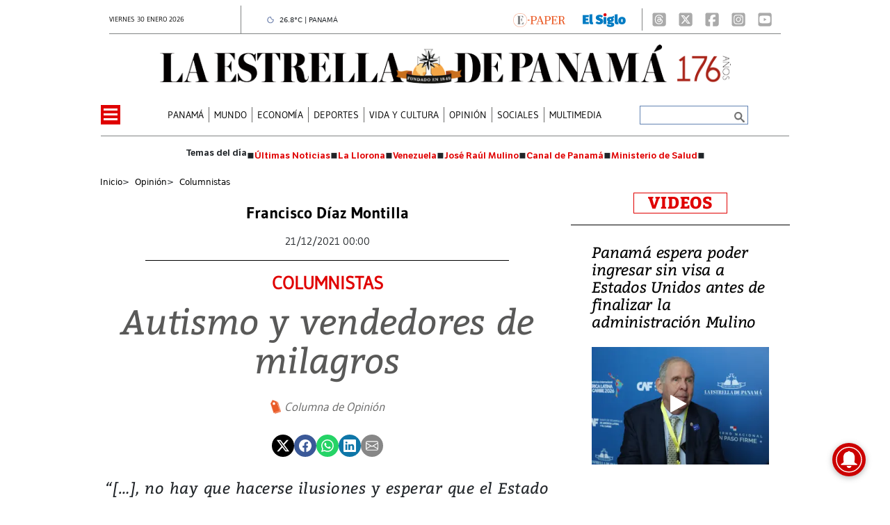

--- FILE ---
content_type: text/html
request_url: https://www.laestrella.com.pa/opinion/columnistas/autismo-vendedores-milagros-FLLE461499
body_size: 27975
content:
   <!doctype html>  <html class="ltr" dir="ltr" lang="es-PA"> <head> <meta content="text/html; charset=UTF-8" http-equiv="content-type"> <title>Autismo y vendedores de milagros</title> <link rel="shortcut icon" href="https://www.laestrella.com.pa/base-portlet/webrsrc/ctxvar/17c1100d-1caa-4f16-92c0-4644de9ab5ad.png"> <style amp-custom> .mln_uppercase_mln
		{
			text-transform:uppercase
		}
		
		.mln_small-caps_mln
		{
			font-variant:small-caps
		}
		</style> <meta name="mas-notification-title" content="Autismo y vendedores de milagros"> <meta name="mas-notification-body" content="“[…], no hay que hacerse ilusiones y esperar que el Estado resuelva […]; hay que trabajar con los pocos recursos disponibles y poner a raya a quienes ofrecen “curas” expeditas para lo que no puede ser"> <meta property="article:modified_time" content="2021-12-20T22:00:00-07:00"> <meta name="viewport" content="width=device-width, initial-scale=1.0"> <meta name="twitter:card" content="summary_large_image"> <meta data-voc-name="topic" name="keywords" data-id="208225337" data-voc-id="199516931" content="Columna de Opinión"> <meta data-voc-name="author" name="keywords" data-id="208407215" data-voc-id="199516927" content="Francisco Díaz Montilla"> <meta name="description" content="'[…], no hay que hacerse ilusiones y esperar que el Estado resuelva […]; hay que trabajar con los pocos recursos disponibles y poner a raya a quienes ofrecen 'curas' expeditas para lo que no puede ser 'curado'.'"> <meta name="twitter:card" content="summary_large_image"> <meta name="twitter:site" content="@EstrellaOnline"> <meta name="twitter:title" content="Autismo y vendedores de milagros"> <meta name="twitter:description" content="'[…], no hay que hacerse ilusiones y esperar que el Estado resuelva […]; hay que trabajar con los pocos recursos disponibles y poner a raya a quienes ofrecen 'curas' expeditas para lo que no puede ser 'curado'.'"> <meta name="twitter:image" content="https://www.laestrella.com.pa/news-portlet/getogimage/43702bc5-b5d6-4063-ae63-ac0c13a84d31.webp"> <meta name="twitter:url" content="https://www.laestrella.com.pa/opinion/columnistas/autismo-vendedores-milagros-FLLE461499"> <meta name="og:image" content="https://www.laestrella.com.pa/news-portlet/getogimage/43702bc5-b5d6-4063-ae63-ac0c13a84d31.webp"> <meta property="og:type" content="Article"> <meta property="og:title" content="Autismo y vendedores de milagros"> <meta property="og:description" content="Leemos en el sitio web de MedicicePlus (https://medlineplus.gov/spanish/autismspectrumdisorder.html) que “El trastorno del espectro autista (TEA) es una afección neurológica y de desarrollo que comienza en la niñez y dura toda la vida. Afecta cómo una persona se comporta, interactúa con otras, se co..."> <meta property="og:url" content="https://www.laestrella.com.pa/opinion/columnistas/autismo-vendedores-milagros-FLLE461499"> <meta property="og:site_name" content="www.laestrella.com.pa"> <meta name="ROBOTS" content="INDEX, FOLLOW"> <link rel="canonical" href="https://www.laestrella.com.pa/opinion/columnistas/autismo-vendedores-milagros-FLLE461499"> <link crossorigin="" rel="preconnect" href="https://data.gese.com.pa"> <link crossorigin="" rel="preconnect" href="https://mas.protecmedia.com"> <link crossorigin="" rel="preconnect" href="https://cdn.iterwebcms.com"> <link crossorigin="" rel="preconnect" href="https://t.videoo.tv"> <link as="image" fetchpriority="high" rel="preload" media="(max-width: 992px)" href="https://www.laestrella.com.pa/base-portlet/webrsrc/ctxvar/24004589-749d-4271-a4f7-5c100a401c75.webp"> <link as="image" fetchpriority="high" rel="preload" media="(min-width: 992px)" href="https://www.laestrella.com.pa/base-portlet/webrsrc/ctxvar/68a34310-90b5-4078-a49c-3d914f0027da.webp"> <link as="image" fetchpriority="high" rel="preload" href="https://www.laestrella.com.pa/news-portlet/getogimage/43702bc5-b5d6-4063-ae63-ac0c13a84d31.webp"> <meta name="viewport" content="width=device-width, initial-scale=1.0"> <meta name="google-site-verification" content="JPfey-2K2k7T8z4vQa-reEVbzg1hLP3Qc2ApEOYW9_c"> <meta property="fb:admins" content="516829342"> <meta property="fb:app_id" content="1835396257269561"> <link href="https://www.laestrella.com.pa/base-portlet/webrsrc/theme/7e30fae9ad30687f99e807bc4af08c40.css" rel="stylesheet" type="text/css"> <script type="text/javascript" src="/base-portlet/webrsrc/f5e29cf734c9d0d914a44d23300fe016.js"></script> <script type="text/javascript">/*<![CDATA[*/var ITER=ITER||{};ITER.CONTEXT=ITER.CONTEXT||{};ITER.CONTEXT.sections=[{sectid:"sect-99134b1485f2b6bb8046a4d89839732c"},{sectid:"sect-a49b0d37140b93e0174c35f45f509130"},{sectid:"sect-cad5bce375ad2526f2631274a37c1044"},{sectid:"sect-4027c6c1846b0ef2a573617e332826d8"}];ITER.CONTEXT.isArticlePage=function(){return true};ITER.CONTEXT.articleId="LE461499";ITER.CONTEXT.contextIs=function(a){return a==="ArticlePage"};ITER.HOOK=ITER.HOOK||{};ITER.HOOK.onDisqusNewComment=function(a){};ITER.RESOURCE=ITER.RESOURCE||{};ITER.RESOURCE.Deferred=function(){var b;var a;var c=new Promise(function(e,d){b=e;a=d});c.resolve=b;c.reject=a;return c};ITER.RESOURCE.onLoad=ITER.RESOURCE.onLoad||[];ITER.RESOURCE.onInit=ITER.RESOURCE.onInit||[];ITER.RESOURCE.onLoad["util-http"]=new ITER.RESOURCE.Deferred();ITER.RESOURCE.onLoad["util-url"]=new ITER.RESOURCE.Deferred();ITER.RESOURCE.onLoad["util-cookie"]=new ITER.RESOURCE.Deferred();ITER.RESOURCE.onLoad["util-event"]=new ITER.RESOURCE.Deferred();ITER.RESOURCE.onLoad["util-message"]=new ITER.RESOURCE.Deferred();ITER.RESOURCE.onLoad.statistics=new ITER.RESOURCE.Deferred();ITER.RESOURCE.onLoad.reading=new ITER.RESOURCE.Deferred();ITER.RESOURCE.onLoad.konami=new ITER.RESOURCE.Deferred();ITER.RESOURCE.onLoad.adblock=new ITER.RESOURCE.Deferred();ITER.RESOURCE.onLoad.captcha=new ITER.RESOURCE.Deferred();ITER.RESOURCE.onLoad["iter-ui-tabs"]=new ITER.RESOURCE.Deferred();ITER.RESOURCE.onLoad["autocomplete-js"]=new ITER.RESOURCE.Deferred();ITER.RESOURCE.onLoad.form=new ITER.RESOURCE.Deferred();ITER.RESOURCE.onLoad["teaser-date"]=new ITER.RESOURCE.Deferred();ITER.RESOURCE.onLoad["search-date"]=new ITER.RESOURCE.Deferred();ITER.RESOURCE.onLoad.unregister=new ITER.RESOURCE.Deferred();ITER.RESOURCE.onLoad.recommendations=new ITER.RESOURCE.Deferred();ITER.RESOURCE.onLoad.surveys=new ITER.RESOURCE.Deferred();ITER.RESOURCE.onLoad["embed-article"]=new ITER.RESOURCE.Deferred();ITER.RESOURCE.CUSTOM=ITER.RESOURCE.CUSTOM||{};ITER.USER=ITER.USER||{};ITER.USER.id="";/*]]>*/</script> <script type="text/javascript" src="/html/js/iter-libraries/iter-util-cookie.js?v=4.1.17654757" defer onload="ITER.RESOURCE.onLoad['util-cookie'].resolve(true)"></script> <script type="text/javascript" src="/html/js/iter-libraries/iter-konami.js?v=4.1.17654757" defer onload="ITER.RESOURCE.onLoad['konami'].resolve(true)"></script> <script type="text/javascript" src="/html/js/iter-libraries/iter-util-url.js?v=4.1.17654757" defer onload="ITER.RESOURCE.onLoad['util-url'].resolve(true)"></script> <script type="text/javascript" src="/html/js/iter-libraries/iter-util-http.js?v=4.1.17654757" defer onload="ITER.RESOURCE.onLoad['util-http'].resolve(true)"></script> <script type="text/javascript" src="/html/js/iter-libraries/iter-statistics.js?v=4.1.17654757" defer onload="ITER.RESOURCE.onLoad['statistics'].resolve(true)"></script> <script type="text/javascript" src="/html/js/iter-libraries/iter-util-event.js?v=4.1.17654757" defer onload="ITER.RESOURCE.onLoad['util-event'].resolve(true)"></script> <script type="text/javascript" src="/html/js/iter-libraries/iter-reading.js?v=4.1.17654757" defer onload="ITER.RESOURCE.onLoad['reading'].resolve(true)"></script> <script type="text/javascript" src="/html/js/iter-libraries/iter-recommendations.js?v=4.1.17654757" defer onload="ITER.RESOURCE.onLoad['recommendations'].resolve(true)"></script> <script type="text/javascript" src="/html/js/iter-libraries/iter-util-message.js?v=4.1.17654757" defer onload="ITER.RESOURCE.onLoad['util-message'].resolve(true)"></script> <script>/*<![CDATA[*/jQryIter.u="";/*]]>*/</script> <script type="text/javascript">/*<![CDATA[*/(function(a){a.contextSections=function(){return[{sectid:"sect-99134b1485f2b6bb8046a4d89839732c"},{sectid:"sect-a49b0d37140b93e0174c35f45f509130"},{sectid:"sect-cad5bce375ad2526f2631274a37c1044"},{sectid:"sect-4027c6c1846b0ef2a573617e332826d8"}]};a.contextIsArticlePage=function(){return true};a.articleId=function(){return"LE461499"};a.contextIs=function(b){if(b=="HomePage"){return false}else{if(b=="ArticlePage"){return true}else{if(b=="SearchPage"){return false}else{if(b=="SectionPage"){return false}else{if(b=="MetadataPage"){return false}}}}}}})(jQryIter);/*]]>*/</script> <script type="text/javascript" src="https://www.laestrella.com.pa/base-portlet/webrsrc/theme/99fa1d2d33cee66f871c4477dd120c79.js"></script> <script async src="https://www.googletagmanager.com/gtag/js?id=G-K5NMQED8HP"></script> <script type="text/javascript">/*<![CDATA[*/window.dataLayer=window.dataLayer||[];function gtag(){dataLayer.push(arguments)}gtag("js",new Date());gtag("config","G-K5NMQED8HP");/*]]>*/</script> </head> <body class=" controls-visible signed-out public-page" itemscope itemtype="http://schema.org/NewsArticle"> <script type="text/javascript">/*<![CDATA[*/jQryIter(document).on("click",".ui-accordion-header",function(){jQryIter(window).resize()});/*]]>*/</script> <div class="iter-page-frame"> <header class="iter-header-wrapper" id="iter-header-wrapper">  <div id="" class="portlet-boundary portlet-static-end adcontainer-portlet mb-2"> </div> <div id="" class="portlet-boundary portlet-static-end adcontainer-portlet"> </div> <div id="" class="portlet-boundary portlet-static-end adcontainer-portlet"> </div> <div id="" class="portlet-boundary portlet-static-end adcontainer-portlet"> </div> <div id="" class="portlet-boundary portlet-static-end adcontainer-portlet"> </div> <div class="portlet-boundary portlet-static-end portlet-nested-portlets header_js"> <div id="ly-header" class="col-100-fluid"> <div class="container-fluid"> <div class="row top"> <div class="col-100-top-one-col-fluid col-xs-12 container-header-one"> <div class="portlet-column nopadding" id="header-one"> <div id="" class="portlet-boundary portlet-static-end date-portlet h_010_001"> <div class="updatedSiteBlock"> <div class="updatedSiteTextBefore"></div> <div class="updatedSiteDate"> viernes 30 enero 2026 
            </div> <div class="updatedSiteTime"></div> <div class="updatedSiteTextAfter"></div> </div> </div> <div id="" class="portlet-boundary portlet-static-end htmlcontainer-portlet h_010_001"> <div> <div id="GeseClima" class="Clima"> Cargando clima… 
            </div> <script>/*<![CDATA[*//*<![CDATA[*/
(function () {
 const JSON_URL = "https://data.gese.com.pa/weather/weather.json";
 const ICON_BASE = "https://data.gese.com.pa/weather/icon/";
 const LABEL = "PANAMÁ";

 // Estilos mínimos: sin definir font-family, hereda del sitio
 const style = document.createElement("style");
 style.textContent = `
 #GeseClima {
 width: 110px;
 }
 .Clima {
 font-size:0.625rem;
 text-align:center;
 vertical-align:middle;
 display:inline-block;
 }
 .ClimaIcono {
 filter: invert(55%) sepia(20%) saturate(691%) hue-rotate(184deg) brightness(90%) contrast(87%);
 vertical-align: middle;
 }
 `;
 document.head.appendChild(style);

 const box = document.getElementById("GeseClima");

 function pintar(data) {
 try {
 const { temp } = data.main;
 const { icon, description } = data.weather[0];
 box.innerHTML = `
 <img fetchpriority="high" loading="eager" decoding="async"
 src="${ICON_BASE}${icon}.svg" width="20" height="20"
 class="ClimaIcono"
 alt="${description}" title="${description}" />
 ${Number(temp).toFixed(1)}°C | ${LABEL}
 `;
 } catch (e) {
 console.error("Clima: error al pintar", e);
 }
 }

 async function obtener() {
 try {
 const cache = localStorage.getItem("climaData");
 if (cache) pintar(JSON.parse(cache));

 const res = await fetch(JSON_URL, { cache: "no-store", mode: "cors" });
 const data = await res.json();
 localStorage.setItem("climaData", JSON.stringify(data));
 pintar(data);
 } catch (e) {
 console.error("Clima: error al obtener datos", e);
 box.textContent = "Clima no disponible";
 }
 }

 if (document.readyState === "loading") {
 document.addEventListener("DOMContentLoaded", obtener, { once: true });
 } else {
 obtener();
 }
})();
/*]]>*//*]]>*/</script> <noscript> Clima: requiere JavaScript 
            </noscript> </div> </div> <div id="" class="portlet-boundary portlet-static-end htmlcontainer-portlet h_010_001 html"> <div>  <a href="https://www.laestrella.com.pa/services/users/account?page=login&amp;redirect=https%3A%2F%2Fwww.laestrella.com.pa%2Fnavegacion%2Fmenu-burger%2Fe-paper%2Fe-paper" title="E-Paper"> <img class="epaper" src="https://www.laestrella.com.pa/base-portlet/webrsrc/ctxvar/83ef9cd6-27b7-4edd-9126-8349298fb5a7.png" alt="Logo Epaper"> </a>  </div> </div> <div id="" class="portlet-boundary portlet-static-end velocitycontainer-portlet h_010_001"> <a target="_blank" href="https://elsiglo.com.pa/" title="El Siglo Panamá"> <picture> <source srcset="https://www.laestrella.com.pa/base-portlet/webrsrc/ctxvar/a15da294-e1d7-4591-8138-ba4a496f8fc9.webp" type="image/webp"> <img loading="lazy" width="62" height="20" class="elsiglo" src="https://www.laestrella.com.pa/base-portlet/webrsrc/ctxvar/a15da294-e1d7-4591-8138-ba4a496f8fc9.png" alt="El Siglo Panamá"> </picture> </a> </div> <div id="" class="portlet-boundary portlet-static-end velocitycontainer-portlet h_010_001"> <div class="social_icons"> <a aria-label="Threads" target="_blank" href="https://www.threads.net/@laestrellaonline"> <svg class="icon" xmlns="http://www.w3.org/2000/svg" width="24" height="26" viewbox="0 0 448 512"> <path fill="#AAA" d="M64 32C28.7 32 0 60.7 0 96v320c0 35.3 28.7 64 64 64h320c35.3 0 64-28.7 64-64V96c0-35.3-28.7-64-64-64zm230.2 212.3c19.5 9.3 33.7 23.5 41.2 40.9c10.4 24.3 11.4 63.9-20.2 95.4c-24.2 24.1-53.5 35-95.1 35.3h-.2c-46.8-.3-82.8-16.1-106.9-46.8c-21.5-27.3-32.6-65.4-33-113.1v-.2c.4-47.7 11.5-85.7 33-113.1c24.2-30.7 60.2-46.5 106.9-46.8h.2c46.9.3 83.3 16 108.2 46.6c12.3 15.1 21.3 33.3 27 54.4l-26.9 7.2c-4.7-17.2-11.9-31.9-21.4-43.6c-19.4-23.9-48.7-36.1-87-36.4c-38 .3-66.8 12.5-85.5 36.2c-17.5 22.3-26.6 54.4-26.9 95.5c.3 41.1 9.4 73.3 26.9 95.5c18.7 23.8 47.4 36 85.5 36.2c34.3-.3 56.9-8.4 75.8-27.3c21.5-21.5 21.1-47.9 14.2-64c-4-9.4-11.4-17.3-21.3-23.3c-2.4 18-7.9 32.2-16.5 43.2c-11.4 14.5-27.7 22.4-48.4 23.5c-15.7.9-30.8-2.9-42.6-10.7c-13.9-9.2-22-23.2-22.9-39.5c-1.7-32.2 23.8-55.3 63.5-57.6c14.1-.8 27.3-.2 39.5 1.9c-1.6-9.9-4.9-17.7-9.8-23.4c-6.7-7.8-17.1-11.8-30.8-11.9h-.4c-11 0-26 3.1-35.6 17.6l-23-15.8c12.8-19.4 33.6-30.1 58.5-30.1h.6c41.8.3 66.6 26.3 69.1 71.8c1.4.6 2.8 1.2 4.2 1.9zm-71.8 67.5c17-.9 36.4-7.6 39.7-48.8c-8.8-1.9-18.6-2.9-29-2.9q-4.8 0-9.6.3c-28.6 1.6-38.1 15.5-37.4 27.9c.9 16.7 19 24.5 36.4 23.6z" /> </svg> </a> <a aria-label="X" target="_blank" href="https://twitter.com/EstrellaOnline"> <svg class="icon" xmlns="http://www.w3.org/2000/svg" width="24" height="26" viewbox="0 0 448 512"> <path fill="#AAA" d="M64 32C28.7 32 0 60.7 0 96v320c0 35.3 28.7 64 64 64h320c35.3 0 64-28.7 64-64V96c0-35.3-28.7-64-64-64zm297.1 84L257.3 234.6L379.4 396h-95.6L209 298.1L123.3 396H75.8l111-126.9L69.7 116h98l67.7 89.5l78.2-89.5zm-37.8 251.6L153.4 142.9h-28.3l171.8 224.7z" /> </svg> </a> <a aria-label="Facebook" target="_blank" href="https://www.facebook.com/LaEstrelladePanama/"> <svg class="icon" xmlns="http://www.w3.org/2000/svg" width="24" height="26" viewbox="0 0 448 512"> <path fill="#AAA" d="M64 32C28.7 32 0 60.7 0 96v320c0 35.3 28.7 64 64 64h98.2V334.2h-52.8V256h52.8v-33.7c0-87.1 39.4-127.5 125-127.5c16.2 0 44.2 3.2 55.7 6.4V172c-6-.6-16.5-1-29.6-1c-42 0-58.2 15.9-58.2 57.2V256h83.6l-14.4 78.2H255V480h129c35.3 0 64-28.7 64-64V96c0-35.3-28.7-64-64-64z" /> </svg> </a> <a aria-label="Instagram" target="_blank" href="https://www.instagram.com/laestrellaonline/"> <svg class="icon" xmlns="http://www.w3.org/2000/svg" width="24" height="26" viewbox="0 0 448 512"> <path fill="#AAA" d="M194.4 211.7a53.3 53.3 0 1 0 59.2 88.6a53.3 53.3 0 1 0-59.2-88.6m142.3-68.4c-5.2-5.2-11.5-9.3-18.4-12c-18.1-7.1-57.6-6.8-83.1-6.5c-4.1 0-7.9.1-11.2.1s-7.2 0-11.4-.1c-25.5-.3-64.8-.7-82.9 6.5c-6.9 2.7-13.1 6.8-18.4 12s-9.3 11.5-12 18.4c-7.1 18.1-6.7 57.7-6.5 83.2c0 4.1.1 7.9.1 11.1s0 7-.1 11.1c-.2 25.5-.6 65.1 6.5 83.2c2.7 6.9 6.8 13.1 12 18.4s11.5 9.3 18.4 12c18.1 7.1 57.6 6.8 83.1 6.5c4.1 0 7.9-.1 11.2-.1s7.2 0 11.4.1c25.5.3 64.8.7 82.9-6.5c6.9-2.7 13.1-6.8 18.4-12s9.3-11.5 12-18.4c7.2-18 6.8-57.4 6.5-83c0-4.2-.1-8.1-.1-11.4s0-7.1.1-11.4c.3-25.5.7-64.9-6.5-83c-2.7-6.9-6.8-13.1-12-18.4zm-67.1 44.5c18.1 12.1 30.6 30.9 34.9 52.2s-.2 43.5-12.3 61.6c-6 9-13.7 16.6-22.6 22.6s-19 10.1-29.6 12.2c-21.3 4.2-43.5-.2-61.6-12.3s-30.6-30.9-34.9-52.2s.2-43.5 12.2-61.6s30.9-30.6 52.2-34.9s43.5.2 61.6 12.2h.1zm29.2-1.3c-3.1-2.1-5.6-5.1-7.1-8.6s-1.8-7.3-1.1-11.1s2.6-7.1 5.2-9.8s6.1-4.5 9.8-5.2s7.6-.4 11.1 1.1s6.5 3.9 8.6 7s3.2 6.8 3.2 10.6c0 2.5-.5 5-1.4 7.3s-2.4 4.4-4.1 6.2s-3.9 3.2-6.2 4.2s-4.8 1.5-7.3 1.5c-3.8 0-7.5-1.1-10.6-3.2zM448 96c0-35.3-28.7-64-64-64H64C28.7 32 0 60.7 0 96v320c0 35.3 28.7 64 64 64h320c35.3 0 64-28.7 64-64zm-91 293c-18.7 18.7-41.4 24.6-67 25.9c-26.4 1.5-105.6 1.5-132 0c-25.6-1.3-48.3-7.2-67-25.9s-24.6-41.4-25.8-67c-1.5-26.4-1.5-105.6 0-132c1.3-25.6 7.1-48.3 25.8-67s41.5-24.6 67-25.8c26.4-1.5 105.6-1.5 132 0c25.6 1.3 48.3 7.1 67 25.8s24.6 41.4 25.8 67c1.5 26.3 1.5 105.4 0 131.9c-1.3 25.6-7.1 48.3-25.8 67z" /> </svg> </a> <a aria-label="Youtube" target="_blank" href="https://www.youtube.com/channel/UCD9pkWvLd4IhgG2XTqTHsig"> </a> <a aria-label="Youtube" target="_blank" href="https://www.youtube.com/channel/UCD9pkWvLd4IhgG2XTqTHsig"> <svg class="icon" xmlns="http://www.w3.org/2000/svg" width="24" height="26" viewbox="0 0 448 512"> <path fill="#AAA" d="m282 256.2l-95.2-54.1v108.2zM384 32H64C28.7 32 0 60.7 0 96v320c0 35.3 28.7 64 64 64h320c35.3 0 64-28.7 64-64V96c0-35.3-28.7-64-64-64m14.4 136.1c7.6 28.6 7.6 88.2 7.6 88.2s0 59.6-7.6 88.1c-4.2 15.8-16.5 27.7-32.2 31.9C337.9 384 224 384 224 384s-113.9 0-142.2-7.6c-15.7-4.2-28-16.1-32.2-31.9c-7.6-28.6-7.6-88.2-7.6-88.2s0-59.7 7.6-88.2c4.2-15.8 16.5-28.2 32.2-32.4C110.1 128 224 128 224 128s113.9 0 142.2 7.7c15.7 4.2 28 16.6 32.2 32.4" /> </svg> </a> </div> </div> </div> </div> <div class="col-100-top-two-col-fluid col-xs-12 container-header-two"> <div class="portlet-column nopadding" id="header-two"> <div id="" class="portlet-boundary portlet-static-end htmlcontainer-portlet h_010_001 header-burger"> <div> <div id="nav-icon"> <span></span> <span></span> <span></span> <span></span> </div> </div> </div> <div id="" class="portlet-boundary portlet-static-end velocitycontainer-portlet h_010_001"> <div class="social_icons"> <a aria-label="Threads" target="_blank" href="https://www.threads.net/@laestrellaonline"> <svg class="icon" xmlns="http://www.w3.org/2000/svg" width="24" height="26" viewbox="0 0 448 512"> <path fill="#AAA" d="M64 32C28.7 32 0 60.7 0 96v320c0 35.3 28.7 64 64 64h320c35.3 0 64-28.7 64-64V96c0-35.3-28.7-64-64-64zm230.2 212.3c19.5 9.3 33.7 23.5 41.2 40.9c10.4 24.3 11.4 63.9-20.2 95.4c-24.2 24.1-53.5 35-95.1 35.3h-.2c-46.8-.3-82.8-16.1-106.9-46.8c-21.5-27.3-32.6-65.4-33-113.1v-.2c.4-47.7 11.5-85.7 33-113.1c24.2-30.7 60.2-46.5 106.9-46.8h.2c46.9.3 83.3 16 108.2 46.6c12.3 15.1 21.3 33.3 27 54.4l-26.9 7.2c-4.7-17.2-11.9-31.9-21.4-43.6c-19.4-23.9-48.7-36.1-87-36.4c-38 .3-66.8 12.5-85.5 36.2c-17.5 22.3-26.6 54.4-26.9 95.5c.3 41.1 9.4 73.3 26.9 95.5c18.7 23.8 47.4 36 85.5 36.2c34.3-.3 56.9-8.4 75.8-27.3c21.5-21.5 21.1-47.9 14.2-64c-4-9.4-11.4-17.3-21.3-23.3c-2.4 18-7.9 32.2-16.5 43.2c-11.4 14.5-27.7 22.4-48.4 23.5c-15.7.9-30.8-2.9-42.6-10.7c-13.9-9.2-22-23.2-22.9-39.5c-1.7-32.2 23.8-55.3 63.5-57.6c14.1-.8 27.3-.2 39.5 1.9c-1.6-9.9-4.9-17.7-9.8-23.4c-6.7-7.8-17.1-11.8-30.8-11.9h-.4c-11 0-26 3.1-35.6 17.6l-23-15.8c12.8-19.4 33.6-30.1 58.5-30.1h.6c41.8.3 66.6 26.3 69.1 71.8c1.4.6 2.8 1.2 4.2 1.9zm-71.8 67.5c17-.9 36.4-7.6 39.7-48.8c-8.8-1.9-18.6-2.9-29-2.9q-4.8 0-9.6.3c-28.6 1.6-38.1 15.5-37.4 27.9c.9 16.7 19 24.5 36.4 23.6z" /> </svg> </a> <a aria-label="X" target="_blank" href="https://twitter.com/EstrellaOnline"> <svg class="icon" xmlns="http://www.w3.org/2000/svg" width="24" height="26" viewbox="0 0 448 512"> <path fill="#AAA" d="M64 32C28.7 32 0 60.7 0 96v320c0 35.3 28.7 64 64 64h320c35.3 0 64-28.7 64-64V96c0-35.3-28.7-64-64-64zm297.1 84L257.3 234.6L379.4 396h-95.6L209 298.1L123.3 396H75.8l111-126.9L69.7 116h98l67.7 89.5l78.2-89.5zm-37.8 251.6L153.4 142.9h-28.3l171.8 224.7z" /> </svg> </a> <a aria-label="Facebook" target="_blank" href="https://www.facebook.com/LaEstrelladePanama/"> <svg class="icon" xmlns="http://www.w3.org/2000/svg" width="24" height="26" viewbox="0 0 448 512"> <path fill="#AAA" d="M64 32C28.7 32 0 60.7 0 96v320c0 35.3 28.7 64 64 64h98.2V334.2h-52.8V256h52.8v-33.7c0-87.1 39.4-127.5 125-127.5c16.2 0 44.2 3.2 55.7 6.4V172c-6-.6-16.5-1-29.6-1c-42 0-58.2 15.9-58.2 57.2V256h83.6l-14.4 78.2H255V480h129c35.3 0 64-28.7 64-64V96c0-35.3-28.7-64-64-64z" /> </svg> </a> <a aria-label="Instagram" target="_blank" href="https://www.instagram.com/laestrellaonline/"> <svg class="icon" xmlns="http://www.w3.org/2000/svg" width="24" height="26" viewbox="0 0 448 512"> <path fill="#AAA" d="M194.4 211.7a53.3 53.3 0 1 0 59.2 88.6a53.3 53.3 0 1 0-59.2-88.6m142.3-68.4c-5.2-5.2-11.5-9.3-18.4-12c-18.1-7.1-57.6-6.8-83.1-6.5c-4.1 0-7.9.1-11.2.1s-7.2 0-11.4-.1c-25.5-.3-64.8-.7-82.9 6.5c-6.9 2.7-13.1 6.8-18.4 12s-9.3 11.5-12 18.4c-7.1 18.1-6.7 57.7-6.5 83.2c0 4.1.1 7.9.1 11.1s0 7-.1 11.1c-.2 25.5-.6 65.1 6.5 83.2c2.7 6.9 6.8 13.1 12 18.4s11.5 9.3 18.4 12c18.1 7.1 57.6 6.8 83.1 6.5c4.1 0 7.9-.1 11.2-.1s7.2 0 11.4.1c25.5.3 64.8.7 82.9-6.5c6.9-2.7 13.1-6.8 18.4-12s9.3-11.5 12-18.4c7.2-18 6.8-57.4 6.5-83c0-4.2-.1-8.1-.1-11.4s0-7.1.1-11.4c.3-25.5.7-64.9-6.5-83c-2.7-6.9-6.8-13.1-12-18.4zm-67.1 44.5c18.1 12.1 30.6 30.9 34.9 52.2s-.2 43.5-12.3 61.6c-6 9-13.7 16.6-22.6 22.6s-19 10.1-29.6 12.2c-21.3 4.2-43.5-.2-61.6-12.3s-30.6-30.9-34.9-52.2s.2-43.5 12.2-61.6s30.9-30.6 52.2-34.9s43.5.2 61.6 12.2h.1zm29.2-1.3c-3.1-2.1-5.6-5.1-7.1-8.6s-1.8-7.3-1.1-11.1s2.6-7.1 5.2-9.8s6.1-4.5 9.8-5.2s7.6-.4 11.1 1.1s6.5 3.9 8.6 7s3.2 6.8 3.2 10.6c0 2.5-.5 5-1.4 7.3s-2.4 4.4-4.1 6.2s-3.9 3.2-6.2 4.2s-4.8 1.5-7.3 1.5c-3.8 0-7.5-1.1-10.6-3.2zM448 96c0-35.3-28.7-64-64-64H64C28.7 32 0 60.7 0 96v320c0 35.3 28.7 64 64 64h320c35.3 0 64-28.7 64-64zm-91 293c-18.7 18.7-41.4 24.6-67 25.9c-26.4 1.5-105.6 1.5-132 0c-25.6-1.3-48.3-7.2-67-25.9s-24.6-41.4-25.8-67c-1.5-26.4-1.5-105.6 0-132c1.3-25.6 7.1-48.3 25.8-67s41.5-24.6 67-25.8c26.4-1.5 105.6-1.5 132 0c25.6 1.3 48.3 7.1 67 25.8s24.6 41.4 25.8 67c1.5 26.3 1.5 105.4 0 131.9c-1.3 25.6-7.1 48.3-25.8 67z" /> </svg> </a> <a aria-label="Youtube" target="_blank" href="https://www.youtube.com/channel/UCD9pkWvLd4IhgG2XTqTHsig"> <svg class="icon" xmlns="http://www.w3.org/2000/svg" width="24" height="26" viewbox="0 0 448 512"> <path fill="#AAA" d="m282 256.2l-95.2-54.1v108.2zM384 32H64C28.7 32 0 60.7 0 96v320c0 35.3 28.7 64 64 64h320c35.3 0 64-28.7 64-64V96c0-35.3-28.7-64-64-64m14.4 136.1c7.6 28.6 7.6 88.2 7.6 88.2s0 59.6-7.6 88.1c-4.2 15.8-16.5 27.7-32.2 31.9C337.9 384 224 384 224 384s-113.9 0-142.2-7.6c-15.7-4.2-28-16.1-32.2-31.9c-7.6-28.6-7.6-88.2-7.6-88.2s0-59.7 7.6-88.2c4.2-15.8 16.5-28.2 32.2-32.4C110.1 128 224 128 224 128s113.9 0 142.2 7.7c15.7 4.2 28 16.6 32.2 32.4" /> </svg> </a> </div> </div> <div id="" class="portlet-boundary portlet-static-end velocitycontainer-portlet h_010_001 logo_desk_color"> <a href="/" title="La Estrella de Panamá"> <picture> <source srcset="https://www.laestrella.com.pa/base-portlet/webrsrc/ctxvar/68a34310-90b5-4078-a49c-3d914f0027da.webp" type="image/webp"> <img loading="lazy" width="821" height="56" class="logo_desktop" src="https://www.laestrella.com.pa/base-portlet/webrsrc/ctxvar/68a34310-90b5-4078-a49c-3d914f0027da.png" alt="Logo La Estrella de Panamá"> </picture> </a> </div> <div id="" class="portlet-boundary portlet-static-end velocitycontainer-portlet h_010_001 logo_desk_blanco"> <a href="/" title="La Estrella de Panamá"> <picture> <source srcset="https://www.laestrella.com.pa/base-portlet/webrsrc/ctxvar/afa07353-8ff8-48d4-a72a-a1dddbdcc96d.webp" type="image/webp"> <img loading="lazy" width="810" height="62" class="logo_desktop" src="https://www.laestrella.com.pa/base-portlet/webrsrc/ctxvar/afa07353-8ff8-48d4-a72a-a1dddbdcc96d.png" alt="Logo La Estrella"> </picture> </a> </div> <div id="" class="portlet-boundary portlet-static-end velocitycontainer-portlet h_010_001 logo_mob_color"> <a href="/" title="La Estrella de Panamá"> <picture> <source srcset="https://www.laestrella.com.pa/base-portlet/webrsrc/ctxvar/c02e14b8-a38f-40b9-842b-c22771378622.webp" type="image/webp"> <img loading="lazy" width="577" height="44" class="logo_mobile" src="https://www.laestrella.com.pa/base-portlet/webrsrc/ctxvar/c02e14b8-a38f-40b9-842b-c22771378622.png" alt="Logo La Estrella"> </picture> </a> </div> <div id="" class="portlet-boundary portlet-static-end velocitycontainer-portlet h_010_001 logo_mob_blanco"> <a href="/" title="La Estrella de Panamá"> <picture> <source srcset="https://www.laestrella.com.pa/base-portlet/webrsrc/ctxvar/f30239a9-5bd8-42b8-b460-319e9ebc4f82.webp" type="image/webp"> <img loading="lazy" class="logo_mobile" src="https://www.laestrella.com.pa/base-portlet/webrsrc/ctxvar/f30239a9-5bd8-42b8-b460-319e9ebc4f82.png" alt="Logo La Estrella"> </picture> </a> </div> <div id="" class="portlet-boundary portlet-static-end velocitycontainer-portlet h_010_001"> <a target="_blank" href="https://epaper.laestrella.com.pa/" title="E-Paper"> <picture> <source srcset="https://www.laestrella.com.pa/base-portlet/webrsrc/ctxvar/5169311e-5357-4601-a553-2626fdfb4594.webp" type="image/webp"> <img loading="lazy" class="epaper" src="https://www.laestrella.com.pa/base-portlet/webrsrc/ctxvar/5169311e-5357-4601-a553-2626fdfb4594.png" alt="Logo de Epaper"> </picture> </a> </div> <div id="" class="portlet-boundary portlet-static-end htmlcontainer-portlet h_010_001 suscribete"> <div> <div class="suscribete_txt"> NEWSLETTER 
            </div> </div> </div> <div id="2399844442" class="portlet-boundary portlet-static-end advanced-search-portlet"> <span class="iter-field iter-field-text"> <span class="iter-field-content"> <span class="iter-field-element"> <input id="_2399844442_keywords" type="text" value="" name="keywords" inlinefield="true" class="iter-field-input iter-field-input-text" onkeydown="javascript:_2399844442_onKeyEnterSearch(event)" placeholder=""> </span> </span> </span> <span class="iter-button iter-button-submit"> <span class="iter-button-content"> <input id="_2399844442_search" type="submit" name="search" value="" class="iter-button-input iter-button-input-submit" onclick="javascript:_2399844442_onClickSearch()"> </span> </span> <script type="text/javascript">/*<![CDATA[*/function _2399844442_cleanKeywords(i){var j="";var h="";for(var f=0;f<i.length;f++){var g=i[f];if(!(g=="/"||g=="\\"||g=="~"||g=="!"||g=="("||g==")")){h+=g}else{h+=" "}}h=encodeURIComponent(h);for(var f=0;f<h.length;f++){var g=h[f];if(g=="'"){j+="%27"}else{j+=g}}return j}function _2399844442_onClickSearch(){var e=_2399844442_cleanKeywords(jQryIter("#_2399844442_keywords").val());if(e.length>0){var d="/busquedas/-/search/";var f="/false/false/19840130/20260130/date/true/true/0/0/meta/0/0/0/1";window.location.href=d+e+f}}function _2399844442_onKeyEnterSearch(b){if(b.keyCode==13){_2399844442_onClickSearch()}};/*]]>*/</script> </div> <div id="" class="portlet-boundary portlet-static-end htmlcontainer-portlet html-btn-login"> <div>   </div> </div> </div> </div> <div class="col-100-top-three-col-fluid col-xs-12 portlet-column nopadding header-three" id="header-three"> <div id="" class="portlet-boundary portlet-static-end htmlcontainer-portlet h_010_001 header-burger"> <div> <div id="nav-icon"> <span></span> <span></span> <span></span> <span></span> </div> </div> </div> <div id="" class="portlet-boundary portlet-static-end velocitycontainer-portlet h_010_001"> <div class="social_icons"> <a aria-label="Threads" target="_blank" href="https://www.threads.net/@laestrellaonline"> <svg class="icon" xmlns="http://www.w3.org/2000/svg" width="24" height="26" viewbox="0 0 448 512"> <path fill="#AAA" d="M64 32C28.7 32 0 60.7 0 96v320c0 35.3 28.7 64 64 64h320c35.3 0 64-28.7 64-64V96c0-35.3-28.7-64-64-64zm230.2 212.3c19.5 9.3 33.7 23.5 41.2 40.9c10.4 24.3 11.4 63.9-20.2 95.4c-24.2 24.1-53.5 35-95.1 35.3h-.2c-46.8-.3-82.8-16.1-106.9-46.8c-21.5-27.3-32.6-65.4-33-113.1v-.2c.4-47.7 11.5-85.7 33-113.1c24.2-30.7 60.2-46.5 106.9-46.8h.2c46.9.3 83.3 16 108.2 46.6c12.3 15.1 21.3 33.3 27 54.4l-26.9 7.2c-4.7-17.2-11.9-31.9-21.4-43.6c-19.4-23.9-48.7-36.1-87-36.4c-38 .3-66.8 12.5-85.5 36.2c-17.5 22.3-26.6 54.4-26.9 95.5c.3 41.1 9.4 73.3 26.9 95.5c18.7 23.8 47.4 36 85.5 36.2c34.3-.3 56.9-8.4 75.8-27.3c21.5-21.5 21.1-47.9 14.2-64c-4-9.4-11.4-17.3-21.3-23.3c-2.4 18-7.9 32.2-16.5 43.2c-11.4 14.5-27.7 22.4-48.4 23.5c-15.7.9-30.8-2.9-42.6-10.7c-13.9-9.2-22-23.2-22.9-39.5c-1.7-32.2 23.8-55.3 63.5-57.6c14.1-.8 27.3-.2 39.5 1.9c-1.6-9.9-4.9-17.7-9.8-23.4c-6.7-7.8-17.1-11.8-30.8-11.9h-.4c-11 0-26 3.1-35.6 17.6l-23-15.8c12.8-19.4 33.6-30.1 58.5-30.1h.6c41.8.3 66.6 26.3 69.1 71.8c1.4.6 2.8 1.2 4.2 1.9zm-71.8 67.5c17-.9 36.4-7.6 39.7-48.8c-8.8-1.9-18.6-2.9-29-2.9q-4.8 0-9.6.3c-28.6 1.6-38.1 15.5-37.4 27.9c.9 16.7 19 24.5 36.4 23.6z" /> </svg> </a> <a aria-label="X" target="_blank" href="https://twitter.com/EstrellaOnline"> <svg class="icon" xmlns="http://www.w3.org/2000/svg" width="24" height="26" viewbox="0 0 448 512"> <path fill="#AAA" d="M64 32C28.7 32 0 60.7 0 96v320c0 35.3 28.7 64 64 64h320c35.3 0 64-28.7 64-64V96c0-35.3-28.7-64-64-64zm297.1 84L257.3 234.6L379.4 396h-95.6L209 298.1L123.3 396H75.8l111-126.9L69.7 116h98l67.7 89.5l78.2-89.5zm-37.8 251.6L153.4 142.9h-28.3l171.8 224.7z" /> </svg> </a> <a aria-label="Facebook" target="_blank" href="https://www.facebook.com/LaEstrelladePanama/"> <svg class="icon" xmlns="http://www.w3.org/2000/svg" width="24" height="26" viewbox="0 0 448 512"> <path fill="#AAA" d="M64 32C28.7 32 0 60.7 0 96v320c0 35.3 28.7 64 64 64h98.2V334.2h-52.8V256h52.8v-33.7c0-87.1 39.4-127.5 125-127.5c16.2 0 44.2 3.2 55.7 6.4V172c-6-.6-16.5-1-29.6-1c-42 0-58.2 15.9-58.2 57.2V256h83.6l-14.4 78.2H255V480h129c35.3 0 64-28.7 64-64V96c0-35.3-28.7-64-64-64z" /> </svg> </a> <a aria-label="Instagram" target="_blank" href="https://www.instagram.com/laestrellaonline/"> <svg class="icon" xmlns="http://www.w3.org/2000/svg" width="24" height="26" viewbox="0 0 448 512"> <path fill="#AAA" d="M194.4 211.7a53.3 53.3 0 1 0 59.2 88.6a53.3 53.3 0 1 0-59.2-88.6m142.3-68.4c-5.2-5.2-11.5-9.3-18.4-12c-18.1-7.1-57.6-6.8-83.1-6.5c-4.1 0-7.9.1-11.2.1s-7.2 0-11.4-.1c-25.5-.3-64.8-.7-82.9 6.5c-6.9 2.7-13.1 6.8-18.4 12s-9.3 11.5-12 18.4c-7.1 18.1-6.7 57.7-6.5 83.2c0 4.1.1 7.9.1 11.1s0 7-.1 11.1c-.2 25.5-.6 65.1 6.5 83.2c2.7 6.9 6.8 13.1 12 18.4s11.5 9.3 18.4 12c18.1 7.1 57.6 6.8 83.1 6.5c4.1 0 7.9-.1 11.2-.1s7.2 0 11.4.1c25.5.3 64.8.7 82.9-6.5c6.9-2.7 13.1-6.8 18.4-12s9.3-11.5 12-18.4c7.2-18 6.8-57.4 6.5-83c0-4.2-.1-8.1-.1-11.4s0-7.1.1-11.4c.3-25.5.7-64.9-6.5-83c-2.7-6.9-6.8-13.1-12-18.4zm-67.1 44.5c18.1 12.1 30.6 30.9 34.9 52.2s-.2 43.5-12.3 61.6c-6 9-13.7 16.6-22.6 22.6s-19 10.1-29.6 12.2c-21.3 4.2-43.5-.2-61.6-12.3s-30.6-30.9-34.9-52.2s.2-43.5 12.2-61.6s30.9-30.6 52.2-34.9s43.5.2 61.6 12.2h.1zm29.2-1.3c-3.1-2.1-5.6-5.1-7.1-8.6s-1.8-7.3-1.1-11.1s2.6-7.1 5.2-9.8s6.1-4.5 9.8-5.2s7.6-.4 11.1 1.1s6.5 3.9 8.6 7s3.2 6.8 3.2 10.6c0 2.5-.5 5-1.4 7.3s-2.4 4.4-4.1 6.2s-3.9 3.2-6.2 4.2s-4.8 1.5-7.3 1.5c-3.8 0-7.5-1.1-10.6-3.2zM448 96c0-35.3-28.7-64-64-64H64C28.7 32 0 60.7 0 96v320c0 35.3 28.7 64 64 64h320c35.3 0 64-28.7 64-64zm-91 293c-18.7 18.7-41.4 24.6-67 25.9c-26.4 1.5-105.6 1.5-132 0c-25.6-1.3-48.3-7.2-67-25.9s-24.6-41.4-25.8-67c-1.5-26.4-1.5-105.6 0-132c1.3-25.6 7.1-48.3 25.8-67s41.5-24.6 67-25.8c26.4-1.5 105.6-1.5 132 0c25.6 1.3 48.3 7.1 67 25.8s24.6 41.4 25.8 67c1.5 26.3 1.5 105.4 0 131.9c-1.3 25.6-7.1 48.3-25.8 67z" /> </svg> </a> <a aria-label="Youtube" target="_blank" href="https://www.youtube.com/channel/UCD9pkWvLd4IhgG2XTqTHsig"> <svg class="icon" xmlns="http://www.w3.org/2000/svg" width="24" height="26" viewbox="0 0 448 512"> <path fill="#AAA" d="m282 256.2l-95.2-54.1v108.2zM384 32H64C28.7 32 0 60.7 0 96v320c0 35.3 28.7 64 64 64h320c35.3 0 64-28.7 64-64V96c0-35.3-28.7-64-64-64m14.4 136.1c7.6 28.6 7.6 88.2 7.6 88.2s0 59.6-7.6 88.1c-4.2 15.8-16.5 27.7-32.2 31.9C337.9 384 224 384 224 384s-113.9 0-142.2-7.6c-15.7-4.2-28-16.1-32.2-31.9c-7.6-28.6-7.6-88.2-7.6-88.2s0-59.7 7.6-88.2c4.2-15.8 16.5-28.2 32.2-32.4C110.1 128 224 128 224 128s113.9 0 142.2 7.7c15.7 4.2 28 16.6 32.2 32.4" /> </svg> </a> </div> </div> <div id="1043222477" class="portlet-boundary portlet-static-end menu-portlet h_010_001 main-menu"> <nav> <div id="menu_1043222477" class="menu_secc "> <div class="nav-dropdown nav noSubNav"> <ul itemtype="https://schema.org/SiteNavigationElement" itemscope class="parent-nav lst cf"> <li itemprop="name" class="lst-item tabnav  sect-71 sect-6365b05462b673626affd03933787f86"> <div class="tab-grp"> <a itemprop="url" href="/panama" class="tab-item lnk" title="Panamá"> <span class="iconBefore"></span> <strong class="sectionName">Panamá</strong> <span class="iconAfter"></span> </a> <span class="hasChildsIcon"></span> <div class="child-nav cf"> <ul class="lst-std lst level-2"> <div class="lst-items"> <li itemprop="name" class="lst-item   sect-106 sect-403963d2bd648e9b94fcc5f78272d856"> <a itemprop="url" href="/panama/nacional" class=" lnk" title="Nacional"> <span class="iconBefore"></span> <span class="sectionName">Nacional</span> <span class="iconAfter"></span> </a> </li> <li itemprop="name" class="lst-item   sect-107 sect-fd17a319be4320270ef614c79f0259f8"> <a itemprop="url" href="/panama/politica" class=" lnk" title="Política"> <span class="iconBefore"></span> <span class="sectionName">Política</span> <span class="iconAfter"></span> </a> </li> <li itemprop="name" class="lst-item   sect-112 sect-e9a7984b6e7480879040b12f3fa60577"> <a itemprop="url" href="/panama/poligrafo" class=" lnk" title="Polígrafo"> <span class="iconBefore"></span> <span class="sectionName">Polígrafo</span> <span class="iconAfter"></span> </a> </li> <li itemprop="name" class="lst-item   sect-113 sect-9c2e0a2ebd690a500891597cf181b918"> <a itemprop="url" href="/panama/publicando-historia" class=" lnk" title="Publicando Historia"> <span class="iconBefore"></span> <span class="sectionName">Publicando Historia</span> <span class="iconAfter"></span> </a> </li> <li itemprop="name" class="lst-item   sect-4224 sect-9380006f3a88c204793886e03da3a6ec"> <a itemprop="url" href="/panama/informacion-util" class=" lnk" title="Información útil"> <span class="iconBefore"></span> <span class="sectionName">Información útil</span> <span class="iconAfter"></span> </a> </li> </div> </ul> </div> </div> </li> <li itemprop="name" class="lst-item tabnav  sect-72 sect-d7886a80fb218e9c6b968324dd6b6722"> <div class="tab-grp"> <a itemprop="url" href="/mundo" class="tab-item lnk" title="Mundo"> <span class="iconBefore"></span> <strong class="sectionName">Mundo</strong> <span class="iconAfter"></span> </a> <span class="hasChildsIcon"></span> <div class="child-nav cf"> <ul class="lst-std lst level-2"> <div class="lst-items"> <li itemprop="name" class="lst-item   sect-108 sect-282919388d1b180e807b40f110e5cab5"> <a itemprop="url" href="/mundo/america" class=" lnk" title="América"> <span class="iconBefore"></span> <span class="sectionName">América</span> <span class="iconAfter"></span> </a> </li> </div> </ul> </div> </div> </li> <li itemprop="name" class="lst-item tabnav  sect-73 sect-422b33015ce517a2cf63c2849febce43"> <a itemprop="url" href="/economia" class="tab-item lnk" title="Economía"> <span class="iconBefore"></span> <span class="sectionName">Economía</span> <span class="iconAfter"></span> </a> </li> <li itemprop="name" class="lst-item tabnav  sect-74 sect-e7b021c00ec7ef2c618d890ca6b417ec"> <div class="tab-grp"> <a itemprop="url" href="/deportes" class="tab-item lnk" title="Deportes"> <span class="iconBefore"></span> <strong class="sectionName">Deportes</strong> <span class="iconAfter"></span> </a> <span class="hasChildsIcon"></span> <div class="child-nav cf"> <ul class="lst-std lst level-2"> <div class="lst-items"> <li itemprop="name" class="lst-item   sect-114 sect-87688631858167a7b607d2490df08697"> <a itemprop="url" href="/deportes/futbol" class=" lnk" title="Fútbol"> <span class="iconBefore"></span> <span class="sectionName">Fútbol</span> <span class="iconAfter"></span> </a> </li> <li itemprop="name" class="lst-item   sect-115 sect-bed913bbbaf7ef40f39146ba68a8812d"> <a itemprop="url" href="/deportes/boxeo" class=" lnk" title="Boxeo"> <span class="iconBefore"></span> <span class="sectionName">Boxeo</span> <span class="iconAfter"></span> </a> </li> <li itemprop="name" class="lst-item   sect-116 sect-8f1073dec3badf9537e2613bfdb0c023"> <a itemprop="url" href="/deportes/beisbol" class=" lnk" title="Béisbol"> <span class="iconBefore"></span> <span class="sectionName">Béisbol</span> <span class="iconAfter"></span> </a> </li> </div> </ul> </div> </div> </li> <li itemprop="name" class="lst-item tabnav  sect-75 sect-2704941862198acd800ffb28f7c24e76"> <div class="tab-grp"> <a itemprop="url" href="/vida-y-cultura" class="tab-item lnk" title="Vida y cultura"> <span class="iconBefore"></span> <strong class="sectionName">Vida y cultura</strong> <span class="iconAfter"></span> </a> <span class="hasChildsIcon"></span> <div class="child-nav cf"> <ul class="lst-std lst level-2"> <div class="lst-items"> <li itemprop="name" class="lst-item   sect-110 sect-d7696bea22fecda6ffc51a63f023c9aa"> <a itemprop="url" href="/vida-y-cultura/eventos" class=" lnk" title="Eventos"> <span class="iconBefore"></span> <span class="sectionName">Eventos</span> <span class="iconAfter"></span> </a> </li> <li itemprop="name" class="lst-item   sect-111 sect-f2944b0a1372c9cea04eecc40a1c006d"> <a itemprop="url" href="/vida-y-cultura/cultura" class=" lnk" title="Cultura"> <span class="iconBefore"></span> <span class="sectionName">Cultura</span> <span class="iconAfter"></span> </a> </li> <li itemprop="name" class="lst-item   sect-117 sect-eb58e4685d9e083fb78815f83a5688a1"> <a itemprop="url" href="/vida-y-cultura/farandula" class=" lnk" title="Farándula"> <span class="iconBefore"></span> <span class="sectionName">Farándula</span> <span class="iconAfter"></span> </a> </li> <li itemprop="name" class="lst-item   sect-118 sect-02ad60c1cfec65752844a90966ef7f94"> <a itemprop="url" href="/vida-y-cultura/cine" class=" lnk" title="Cine"> <span class="iconBefore"></span> <span class="sectionName">Cine</span> <span class="iconAfter"></span> </a> </li> <li itemprop="name" class="lst-item   sect-119 sect-65040a451515bb0454af66ab497bdd79"> <a itemprop="url" href="/vida-y-cultura/ciencia" class=" lnk" title="Ciencia"> <span class="iconBefore"></span> <span class="sectionName">Ciencia</span> <span class="iconAfter"></span> </a> </li> <li itemprop="name" class="lst-item   sect-120 sect-da00a96d717409e5cc834e5762ae75ff"> <a itemprop="url" href="/vida-y-cultura/cuentos-y-poesia" class=" lnk" title="Cuentos y poesía"> <span class="iconBefore"></span> <span class="sectionName">Cuentos y poesía</span> <span class="iconAfter"></span> </a> </li> <li itemprop="name" class="lst-item   sect-121 sect-6771de60fc85910aa08fde85f2d526cf"> <a itemprop="url" href="/vida-y-cultura/tecnologia" class=" lnk" title="Tecnología"> <span class="iconBefore"></span> <span class="sectionName">Tecnología</span> <span class="iconAfter"></span> </a> </li> </div> </ul> </div> </div> </li> <li itemprop="name" class="lst-item tabnav  sect-76 sect-7ca8591b5201378bc77ba01810875f04"> <div class="tab-grp"> <a itemprop="url" href="/opinion" class="tab-item lnk" title="Opinión"> <span class="iconBefore"></span> <strong class="sectionName">Opinión</strong> <span class="iconAfter"></span> </a> <span class="hasChildsIcon"></span> <div class="child-nav cf"> <ul class="lst-std lst level-2"> <div class="lst-items"> <li itemprop="name" class="lst-item   sect-122 sect-47ad2e1159f5a9ed41a4d5e7860b699d"> <a itemprop="url" href="/opinion/la-llorona" class=" lnk" title="La llorona"> <span class="iconBefore"></span> <span class="sectionName">La llorona</span> <span class="iconAfter"></span> </a> </li> <li itemprop="name" class="lst-item   sect-125 sect-f4c0af76e8579adc4fecc85f05c3e18d"> <a itemprop="url" href="/opinion/editorial" class=" lnk" title="Editorial"> <span class="iconBefore"></span> <span class="sectionName">Editorial</span> <span class="iconAfter"></span> </a> </li> <li itemprop="name" class="lst-item   sect-123 sect-4027c6c1846b0ef2a573617e332826d8"> <a itemprop="url" href="/opinion/columnistas" class=" lnk" title="Columnistas"> <span class="iconBefore"></span> <span class="sectionName">Columnistas</span> <span class="iconAfter"></span> </a> </li> <li itemprop="name" class="lst-item   sect-124 sect-bf886e8b5352213567fd15a6ca16e5d1"> <a itemprop="url" href="/opinion/opinion-grafica" class=" lnk" title="Opinión Gráfica"> <span class="iconBefore"></span> <span class="sectionName">Opinión Gráfica</span> <span class="iconAfter"></span> </a> </li> </div> </ul> </div> </div> </li> <li itemprop="name" class="lst-item tabnav  sect-77 sect-15eb615b9af6519b5bd26cab2c3fc4eb"> <a itemprop="url" href="/sociales" class="tab-item lnk" title="Sociales"> <span class="iconBefore"></span> <span class="sectionName">Sociales</span> <span class="iconAfter"></span> </a> </li> <li itemprop="name" class="lst-item tabnav  sect-78 sect-0abb7100d97ec513145d4573a574ae0f"> <div class="tab-grp"> <a itemprop="url" href="/multimedia" class="tab-item lnk" title="Multimedia"> <span class="iconBefore"></span> <strong class="sectionName">Multimedia</strong> <span class="iconAfter"></span> </a> <span class="hasChildsIcon"></span> <div class="child-nav cf"> <ul class="lst-std lst level-2"> <div class="lst-items"> <li itemprop="name" class="lst-item   sect-126 sect-649bd41a8cf9cf30c3fd75e2c09bc3d5"> <a itemprop="url" href="/fotos" class=" lnk" title="Fotos"> <span class="iconBefore"></span> <span class="sectionName">Fotos</span> <span class="iconAfter"></span> </a> </li> <li itemprop="name" class="lst-item   sect-127 sect-fba392238862e777993ddbe5a782c545"> <a itemprop="url" href="/videos" class=" lnk" title="Videos"> <span class="iconBefore"></span> <span class="sectionName">Videos</span> <span class="iconAfter"></span> </a> </li> </div> </ul> </div> </div> </li> </ul> </div> </div> <script type="text/javascript">/*<![CDATA[*/prepareMenuJs("1043222477");/*]]>*/</script> </nav> </div> <div id="58663535" class="portlet-boundary portlet-static-end advanced-search-portlet"> <span class="iter-field iter-field-text"> <span class="iter-field-content"> <span class="iter-field-element"> <input id="_58663535_keywords" type="text" value="" name="keywords" inlinefield="true" class="iter-field-input iter-field-input-text" onkeydown="javascript:_58663535_onKeyEnterSearch(event)" placeholder=""> </span> </span> </span> <span class="iter-button iter-button-submit"> <span class="iter-button-content"> <input id="_58663535_search" type="submit" name="search" value="" class="iter-button-input iter-button-input-submit" onclick="javascript:_58663535_onClickSearch()"> </span> </span> <script type="text/javascript">/*<![CDATA[*/function _58663535_cleanKeywords(i){var j="";var h="";for(var f=0;f<i.length;f++){var g=i[f];if(!(g=="/"||g=="\\"||g=="~"||g=="!"||g=="("||g==")")){h+=g}else{h+=" "}}h=encodeURIComponent(h);for(var f=0;f<h.length;f++){var g=h[f];if(g=="'"){j+="%27"}else{j+=g}}return j}function _58663535_onClickSearch(){var e=_58663535_cleanKeywords(jQryIter("#_58663535_keywords").val());if(e.length>0){var d="/busquedas/-/search/";var f="/false/false/19840130/20260130/date/true/true/0/0/meta/0/0/0/1";window.location.href=d+e+f}}function _58663535_onKeyEnterSearch(b){if(b.keyCode==13){_58663535_onClickSearch()}};/*]]>*/</script> </div> <div id="" class="portlet-boundary portlet-static-end htmlcontainer-portlet h_010_001 suscribete"> <div> <div class="suscribete_txt"> NEWSLETTER 
           </div> </div> </div> <div id="" class="portlet-boundary portlet-static-end htmlcontainer-portlet html-btn-login"> <div>  <div class="btn-login d-none"> <div class="login" title="Inicia Sesión" onclick="ITER.SUBSCRIPTION.SHOP.login()"> <div class="title"> INICIA SESION 
             </div> <div class="icon"> <svg xmlns="http://www.w3.org/2000/svg" width="16" height="16" fill="#7184AE" class="bi bi-person-fill" viewbox="0 0 16 16"> <path d="M3 14s-1 0-1-1 1-4 6-4 6 3 6 4-1 1-1 1zm5-6a3 3 0 1 0 0-6 3 3 0 0 0 0 6" /> </svg> </div> </div> </div>  </div> </div> </div> <div class="col-100-top-four-col-fluid col-xs-12 container-header-four"> <div class="portlet-column nopadding" id="header-four"> <div id="" class="portlet-boundary portlet-static-end dayly-topics-portlet h_010_004"> <div class="temas-dia"> <div class="info-tema-anterior"> <div class="icono-tema-dia-anterior"></div> <div class="titulo-tema-dia"> &lt; 
             </div> <div class="icono-tema-dia-posterior"></div> </div> <div class="separador-tema"></div> <div class="tema1" data-categoryid="-1"> <div class="icono-tema-anterior"></div> <div class="texto-tema"> <a href="/ultimas" target="_blank">Últimas Noticias</a> </div> <div class="icono-tema-posterior"></div> </div> <div class="separador-tema"></div> <div class="tema2" data-categoryid="-1"> <div class="icono-tema-anterior"></div> <div class="texto-tema"> <a href="/opinion/la-llorona" target="_blank">La Llorona</a> </div> <div class="icono-tema-posterior"></div> </div> <div class="separador-tema"></div> <div class="tema3" data-categoryid="208229839"> <div class="icono-tema-anterior"></div> <div class="texto-tema"> <a href="/tag/-/meta/venezuela" target="_blank">Venezuela</a> </div> <div class="icono-tema-posterior"></div> </div> <div class="separador-tema"></div> <div class="tema4" data-categoryid="208227213"> <div class="icono-tema-anterior"></div> <div class="texto-tema"> <a href="/tag/-/meta/jose-raul-mulino" target="_blank">José Raúl Mulino</a> </div> <div class="icono-tema-posterior"></div> </div> <div class="separador-tema"></div> <div class="tema5" data-categoryid="208225041"> <div class="icono-tema-anterior"></div> <div class="texto-tema"> <a href="/tag/-/meta/canal-de-panama" target="_blank">Canal de Panamá </a> </div> <div class="icono-tema-posterior"></div> </div> <div class="separador-tema"></div> <div class="tema6" data-categoryid="208227651"> <div class="icono-tema-anterior"></div> <div class="texto-tema"> <a href="/tag/-/meta/minsa-ministerio-de-salud" target="_blank">Ministerio de Salud</a> </div> <div class="icono-tema-posterior"></div> </div> <div class="separador-tema "></div> <div class="info-tema-posterior"> <div class="icono-tema-dia-anterior"></div> <div class="titulo-tema-dia"> &gt; 
             </div> <div class="icono-tema-dia-posterior"></div> </div> <div class="clear"></div> </div> </div> <div id="" class="portlet-boundary portlet-static-end adcontainer-portlet mt-2 mb-2"> </div> </div> </div> </div> </div> </div> </div> <div class="portlet-boundary portlet-static-end portlet-nested-portlets h_010_001 burger-menu"> <div id="col-100" class="col-100"> <div class="container"> <div class="row top"> <div class="col-100-top-one-col col-xs-12 portlet-column nopadding" id="col-100-top-one-col"> <div id="895964011" class="portlet-boundary portlet-static-end advanced-search-portlet burger"> <span class="iter-field iter-field-text"> <span class="iter-field-content"> <span class="iter-field-element"> <input id="_895964011_keywords" type="text" value="" name="keywords" inlinefield="true" class="iter-field-input iter-field-input-text" onkeydown="javascript:_895964011_onKeyEnterSearch(event)" placeholder="BUSCAR CONTENIDO"> </span> </span> </span> <span class="iter-button iter-button-submit"> <span class="iter-button-content"> <input id="_895964011_search" type="submit" name="search" value="" class="iter-button-input iter-button-input-submit" onclick="javascript:_895964011_onClickSearch()"> </span> </span> <script type="text/javascript">/*<![CDATA[*/function _895964011_cleanKeywords(i){var j="";var h="";for(var f=0;f<i.length;f++){var g=i[f];if(!(g=="/"||g=="\\"||g=="~"||g=="!"||g=="("||g==")")){h+=g}else{h+=" "}}h=encodeURIComponent(h);for(var f=0;f<h.length;f++){var g=h[f];if(g=="'"){j+="%27"}else{j+=g}}return j}function _895964011_onClickSearch(){var e=_895964011_cleanKeywords(jQryIter("#_895964011_keywords").val());if(e.length>0){var d="/busquedas/-/search/";var f="/false/false/19840130/20260130/date/true/true/0/0/meta/0/0/0/1";window.location.href=d+e+f}}function _895964011_onKeyEnterSearch(b){if(b.keyCode==13){_895964011_onClickSearch()}};/*]]>*/</script> </div> <div id="3147296159" class="portlet-boundary portlet-static-end menu-portlet h_010_001"> <div id="menu_3147296159" class="menu_secc mega_menu simple "> <div class="nav-dropdown nav noSubNav"> <ul class="parent-nav lst cf"> <li class="lst-item tabnav  sect-2934 sect-088d695859c733d1e4f360b7bcc0cbc8"> <a href="/ultimas" class="tab-item lnk" title="Últimas Noticias"> <span class="iconBefore"></span> <span class="sectionName">Últimas Noticias</span> <span class="iconAfter"></span> </a> </li> <li class="lst-item tabnav  sect-85 sect-85db7bd5b54706d0bc2f895378301dbf"> <div class="tab-grp"> <a href="/panama" class="tab-item lnk" title="Panamá"> <span class="iconBefore"></span> <strong class="sectionName">Panamá</strong> <span class="iconAfter"></span> </a> <span class="hasChildsIcon"></span> <div class="child-nav cf"> <ul class="lst-std lst level-2"> <div class="lst-items"> <li class="lst-item   sect-128 sect-9688f00877cde678d172642cba4cd273"> <a href="/panama/nacional" class=" lnk" title="Nacional"> <span class="iconBefore"></span> <span class="sectionName">Nacional</span> <span class="iconAfter"></span> </a> </li> <li class="lst-item   sect-129 sect-a6c6c5465fe16d394ccb5e6d564fd0c3"> <a href="/panama/politica" class=" lnk" title="Política"> <span class="iconBefore"></span> <span class="sectionName">Política</span> <span class="iconAfter"></span> </a> </li> <li class="lst-item   sect-130 sect-9efd4a27cffeaafa4eaa2768eba055a5"> <a href="/panama/poligrafo" class=" lnk" title="Polígrafo"> <span class="iconBefore"></span> <span class="sectionName">Polígrafo</span> <span class="iconAfter"></span> </a> </li> <li class="lst-item   sect-131 sect-7e97b763bf4fcf43462b4b0039b79661"> <a href="/panama/publicando-historia" class=" lnk" title="Publicando Historia"> <span class="iconBefore"></span> <span class="sectionName">Publicando Historia</span> <span class="iconAfter"></span> </a> </li> <li class="lst-item   sect-4225 sect-89bcda019f5a5ae8b2de99193961b367"> <a href="/panama/informacion-util" class=" lnk" title="Informacón útil"> <span class="iconBefore"></span> <span class="sectionName">Informacón útil</span> <span class="iconAfter"></span> </a> </li> </div> </ul> </div> </div> </li> <li class="lst-item tabnav  sect-86 sect-6013df3f89b2d1e1c42e769a2e79ad4c"> <div class="tab-grp"> <a href="/mundo" class="tab-item lnk" title="Mundo"> <span class="iconBefore"></span> <strong class="sectionName">Mundo</strong> <span class="iconAfter"></span> </a> <span class="hasChildsIcon"></span> <div class="child-nav cf"> <ul class="lst-std lst level-2"> <div class="lst-items"> <li class="lst-item   sect-132 sect-5a8c38d6bd227d1727d2e581e92c46a1"> <a href="/mundo/america" class=" lnk" title="América"> <span class="iconBefore"></span> <span class="sectionName">América</span> <span class="iconAfter"></span> </a> </li> </div> </ul> </div> </div> </li> <li class="lst-item tabnav  sect-88 sect-9cfe2f13776fedc740c058d52bd54f52"> <a href="/economia" class="tab-item lnk" title="Economía"> <span class="iconBefore"></span> <span class="sectionName">Economía</span> <span class="iconAfter"></span> </a> </li> <li class="lst-item tabnav  sect-87 sect-b261f2f81898ad9812681c1a9b4a18e9"> <div class="tab-grp"> <a href="/deportes" class="tab-item lnk" title="Deportes"> <span class="iconBefore"></span> <strong class="sectionName">Deportes</strong> <span class="iconAfter"></span> </a> <span class="hasChildsIcon"></span> <div class="child-nav cf"> <ul class="lst-std lst level-2"> <div class="lst-items"> <li class="lst-item   sect-134 sect-0ed6da5c9b2dc973f327df137726c64d"> <a href="/deportes/futbol" class=" lnk" title="Fútbol"> <span class="iconBefore"></span> <span class="sectionName">Fútbol</span> <span class="iconAfter"></span> </a> </li> <li class="lst-item   sect-135 sect-53cf4f5538f3e8a3113009072a478cf0"> <a href="/deportes/boxeo" class=" lnk" title="Boxeo"> <span class="iconBefore"></span> <span class="sectionName">Boxeo</span> <span class="iconAfter"></span> </a> </li> <li class="lst-item   sect-136 sect-2a0c08808cbd9dc747acb227465f85b6"> <a href="/deportes/beisbol" class=" lnk" title="Béisbol"> <span class="iconBefore"></span> <span class="sectionName">Béisbol</span> <span class="iconAfter"></span> </a> </li> </div> </ul> </div> </div> </li> <li class="lst-item tabnav  sect-89 sect-f719890223e13cff35ff5870c848c599"> <div class="tab-grp"> <a href="/vida-y-cultura" class="tab-item lnk" title="Vida y cultura"> <span class="iconBefore"></span> <strong class="sectionName">Vida y cultura</strong> <span class="iconAfter"></span> </a> <span class="hasChildsIcon"></span> <div class="child-nav cf"> <ul class="lst-std lst level-2"> <div class="lst-items"> <li class="lst-item   sect-137 sect-1b894c14299f53f58e795fa3db0fb629"> <a href="/vida-y-cultura/eventos" class=" lnk" title="Eventos"> <span class="iconBefore"></span> <span class="sectionName">Eventos</span> <span class="iconAfter"></span> </a> </li> <li class="lst-item   sect-138 sect-9ae77b2574042cd5d133103ab5f86a75"> <a href="/vida-y-cultura/cultura" class=" lnk" title="Cultura"> <span class="iconBefore"></span> <span class="sectionName">Cultura</span> <span class="iconAfter"></span> </a> </li> <li class="lst-item   sect-139 sect-cbf46813e17c91dacb994e6cc8f05560"> <a href="/vida-y-cultura/farandula" class=" lnk" title="Farándula"> <span class="iconBefore"></span> <span class="sectionName">Farándula</span> <span class="iconAfter"></span> </a> </li> <li class="lst-item   sect-140 sect-f33e94efa4275a7b9dae4b64f7a25cad"> <a href="/vida-y-cultura/cine" class=" lnk" title="Cine"> <span class="iconBefore"></span> <span class="sectionName">Cine</span> <span class="iconAfter"></span> </a> </li> <li class="lst-item   sect-141 sect-8fbcabcc10df8d759b004da8bfb1984c"> <a href="/vida-y-cultura/ciencia" class=" lnk" title="Ciencia"> <span class="iconBefore"></span> <span class="sectionName">Ciencia</span> <span class="iconAfter"></span> </a> </li> <li class="lst-item   sect-142 sect-b3a96cfebffb038ec9e13d14511ab426"> <a href="/vida-y-cultura/cuentos-y-poesia" class=" lnk" title="Cuentos y poesía"> <span class="iconBefore"></span> <span class="sectionName">Cuentos y poesía</span> <span class="iconAfter"></span> </a> </li> <li class="lst-item   sect-143 sect-f63da3983b01b714ce978b34eafa5b5a"> <a href="/vida-y-cultura/tecnologia" class=" lnk" title="Tecnología"> <span class="iconBefore"></span> <span class="sectionName">Tecnología</span> <span class="iconAfter"></span> </a> </li> </div> </ul> </div> </div> </li> <li class="lst-item tabnav  sect-90 sect-24af1f0578358b6e27a67b2607d1ae91"> <div class="tab-grp"> <a href="/opinion" class="tab-item lnk" title="Opinión"> <span class="iconBefore"></span> <strong class="sectionName">Opinión</strong> <span class="iconAfter"></span> </a> <span class="hasChildsIcon"></span> <div class="child-nav cf"> <ul class="lst-std lst level-2"> <div class="lst-items"> <li class="lst-item   sect-144 sect-7cb642d633b1195c9e8fab486253da17"> <a href="/opinion/la-llorona" class=" lnk" title="La llorona"> <span class="iconBefore"></span> <span class="sectionName">La llorona</span> <span class="iconAfter"></span> </a> </li> <li class="lst-item   sect-147 sect-951ca77dc5a3c011279220fe00095483"> <a href="/opinion/editorial" class=" lnk" title="Editorial"> <span class="iconBefore"></span> <span class="sectionName">Editorial</span> <span class="iconAfter"></span> </a> </li> <li class="lst-item   sect-145 sect-cad5bce375ad2526f2631274a37c1044"> <a href="/opinion/columnistas" class=" lnk" title="Columnistas"> <span class="iconBefore"></span> <span class="sectionName">Columnistas</span> <span class="iconAfter"></span> </a> </li> <li class="lst-item   sect-146 sect-a7dfe41bf08380596f7fa32901b6c23b"> <a href="/opinion/opinion-grafica" class=" lnk" title="Opinión Gráfica"> <span class="iconBefore"></span> <span class="sectionName">Opinión Gráfica</span> <span class="iconAfter"></span> </a> </li> </div> </ul> </div> </div> </li> <li class="lst-item tabnav  sect-91 sect-6f6801d8eb10eb667059e79020708c3e"> <a href="/sociales" class="tab-item lnk" title="Sociales"> <span class="iconBefore"></span> <span class="sectionName">Sociales</span> <span class="iconAfter"></span> </a> </li> <li class="lst-item tabnav  sect-92 sect-ea2a03f682ff39c8f35f63ef8a342384"> <div class="tab-grp"> <a href="/multimedia" class="tab-item lnk" title="Multimedia"> <span class="iconBefore"></span> <strong class="sectionName">Multimedia</strong> <span class="iconAfter"></span> </a> <span class="hasChildsIcon"></span> <div class="child-nav cf"> <ul class="lst-std lst level-2"> <div class="lst-items"> <li class="lst-item   sect-148 sect-076b6932d97948bcd6f52b3e5f142881"> <a href="/fotos" class=" lnk" title="Fotos"> <span class="iconBefore"></span> <span class="sectionName">Fotos</span> <span class="iconAfter"></span> </a> </li> <li class="lst-item   sect-149 sect-bad841183c1173619dffb1cd517e5681"> <a href="/videos" class=" lnk" title="Videos"> <span class="iconBefore"></span> <span class="sectionName">Videos</span> <span class="iconAfter"></span> </a> </li> </div> </ul> </div> </div> </li> <li class="lst-item tabnav  sect-105 sect-2321266eb5648c6c254d6f3eb80b5ad3"> <div class="tab-grp"> <a href="/punto-venta" class="tab-item lnk" title="E-Paper"> <span class="iconBefore"></span> <strong class="sectionName">E-Paper</strong> <span class="iconAfter"></span> </a> <span class="hasChildsIcon"></span> <div class="child-nav cf"> <ul class="lst-std lst level-2"> <div class="lst-items"> <li class="lst-item   sect-150 sect-c0ef728379d695e47f1b08af427f3cb6"> <a href="/punto-venta" class=" lnk" title="Puntos de venta"> <span class="iconBefore"></span> <span class="sectionName">Puntos de venta</span> <span class="iconAfter"></span> </a> </li> <li class="lst-item   sect-151 sect-999aa136419f5f2ac8377c37f63a6842"> <a href="https://epaper.laestrella.com.pa/" rel="nofollow noopener noreferrer" class=" lnk" target="_blank" title="e-Paper"> <span class="iconBefore"></span> <span class="sectionName">e-Paper</span> <span class="iconAfter"></span> </a> </li> <li class="lst-item   sect-152 sect-048dadda83fb121758ec60288ce88063"> <a href="/horoscopo" class=" lnk" title="Horóscopo"> <span class="iconBefore"></span> <span class="sectionName">Horóscopo</span> <span class="iconAfter"></span> </a> </li> </div> </ul> </div> </div> </li> <li class="lst-item tabnav  sect-3565 sect-9d72bb421ac04be1b2c154afee21a115"> <a href="/loteria" class="tab-item lnk" title="Lotería"> <span class="iconBefore"></span> <span class="sectionName">Lotería</span> <span class="iconAfter"></span> </a> </li> </ul> </div> </div> <script type="text/javascript">/*<![CDATA[*/prepareMenuJs("3147296159");/*]]>*/</script> </div> <div id="" class="portlet-boundary portlet-static-end velocitycontainer-portlet h_010_001"> <div class="social_icons burger"> <a aria-label="Threads" target="_blank" href="https://www.threads.net/@laestrellaonline"> <svg class="icon" xmlns="http://www.w3.org/2000/svg" width="24" height="26" viewbox="0 0 448 512"> <path fill="#AAA" d="M64 32C28.7 32 0 60.7 0 96v320c0 35.3 28.7 64 64 64h320c35.3 0 64-28.7 64-64V96c0-35.3-28.7-64-64-64zm230.2 212.3c19.5 9.3 33.7 23.5 41.2 40.9c10.4 24.3 11.4 63.9-20.2 95.4c-24.2 24.1-53.5 35-95.1 35.3h-.2c-46.8-.3-82.8-16.1-106.9-46.8c-21.5-27.3-32.6-65.4-33-113.1v-.2c.4-47.7 11.5-85.7 33-113.1c24.2-30.7 60.2-46.5 106.9-46.8h.2c46.9.3 83.3 16 108.2 46.6c12.3 15.1 21.3 33.3 27 54.4l-26.9 7.2c-4.7-17.2-11.9-31.9-21.4-43.6c-19.4-23.9-48.7-36.1-87-36.4c-38 .3-66.8 12.5-85.5 36.2c-17.5 22.3-26.6 54.4-26.9 95.5c.3 41.1 9.4 73.3 26.9 95.5c18.7 23.8 47.4 36 85.5 36.2c34.3-.3 56.9-8.4 75.8-27.3c21.5-21.5 21.1-47.9 14.2-64c-4-9.4-11.4-17.3-21.3-23.3c-2.4 18-7.9 32.2-16.5 43.2c-11.4 14.5-27.7 22.4-48.4 23.5c-15.7.9-30.8-2.9-42.6-10.7c-13.9-9.2-22-23.2-22.9-39.5c-1.7-32.2 23.8-55.3 63.5-57.6c14.1-.8 27.3-.2 39.5 1.9c-1.6-9.9-4.9-17.7-9.8-23.4c-6.7-7.8-17.1-11.8-30.8-11.9h-.4c-11 0-26 3.1-35.6 17.6l-23-15.8c12.8-19.4 33.6-30.1 58.5-30.1h.6c41.8.3 66.6 26.3 69.1 71.8c1.4.6 2.8 1.2 4.2 1.9zm-71.8 67.5c17-.9 36.4-7.6 39.7-48.8c-8.8-1.9-18.6-2.9-29-2.9q-4.8 0-9.6.3c-28.6 1.6-38.1 15.5-37.4 27.9c.9 16.7 19 24.5 36.4 23.6z" /> </svg> </a> <a aria-label="X" target="_blank" href="https://twitter.com/EstrellaOnline"> <svg class="icon" xmlns="http://www.w3.org/2000/svg" width="24" height="26" viewbox="0 0 448 512"> <path fill="#AAA" d="M64 32C28.7 32 0 60.7 0 96v320c0 35.3 28.7 64 64 64h320c35.3 0 64-28.7 64-64V96c0-35.3-28.7-64-64-64zm297.1 84L257.3 234.6L379.4 396h-95.6L209 298.1L123.3 396H75.8l111-126.9L69.7 116h98l67.7 89.5l78.2-89.5zm-37.8 251.6L153.4 142.9h-28.3l171.8 224.7z" /> </svg> </a> <a aria-label="Facebook" target="_blank" href="https://www.facebook.com/LaEstrelladePanama/"> <svg class="icon" xmlns="http://www.w3.org/2000/svg" width="24" height="26" viewbox="0 0 448 512"> <path fill="#AAA" d="M64 32C28.7 32 0 60.7 0 96v320c0 35.3 28.7 64 64 64h98.2V334.2h-52.8V256h52.8v-33.7c0-87.1 39.4-127.5 125-127.5c16.2 0 44.2 3.2 55.7 6.4V172c-6-.6-16.5-1-29.6-1c-42 0-58.2 15.9-58.2 57.2V256h83.6l-14.4 78.2H255V480h129c35.3 0 64-28.7 64-64V96c0-35.3-28.7-64-64-64z" /> </svg> </a> <a aria-label="Instagram" target="_blank" href="https://www.instagram.com/laestrellaonline/"> <svg class="icon" xmlns="http://www.w3.org/2000/svg" width="24" height="26" viewbox="0 0 448 512"> <path fill="#AAA" d="M194.4 211.7a53.3 53.3 0 1 0 59.2 88.6a53.3 53.3 0 1 0-59.2-88.6m142.3-68.4c-5.2-5.2-11.5-9.3-18.4-12c-18.1-7.1-57.6-6.8-83.1-6.5c-4.1 0-7.9.1-11.2.1s-7.2 0-11.4-.1c-25.5-.3-64.8-.7-82.9 6.5c-6.9 2.7-13.1 6.8-18.4 12s-9.3 11.5-12 18.4c-7.1 18.1-6.7 57.7-6.5 83.2c0 4.1.1 7.9.1 11.1s0 7-.1 11.1c-.2 25.5-.6 65.1 6.5 83.2c2.7 6.9 6.8 13.1 12 18.4s11.5 9.3 18.4 12c18.1 7.1 57.6 6.8 83.1 6.5c4.1 0 7.9-.1 11.2-.1s7.2 0 11.4.1c25.5.3 64.8.7 82.9-6.5c6.9-2.7 13.1-6.8 18.4-12s9.3-11.5 12-18.4c7.2-18 6.8-57.4 6.5-83c0-4.2-.1-8.1-.1-11.4s0-7.1.1-11.4c.3-25.5.7-64.9-6.5-83c-2.7-6.9-6.8-13.1-12-18.4zm-67.1 44.5c18.1 12.1 30.6 30.9 34.9 52.2s-.2 43.5-12.3 61.6c-6 9-13.7 16.6-22.6 22.6s-19 10.1-29.6 12.2c-21.3 4.2-43.5-.2-61.6-12.3s-30.6-30.9-34.9-52.2s.2-43.5 12.2-61.6s30.9-30.6 52.2-34.9s43.5.2 61.6 12.2h.1zm29.2-1.3c-3.1-2.1-5.6-5.1-7.1-8.6s-1.8-7.3-1.1-11.1s2.6-7.1 5.2-9.8s6.1-4.5 9.8-5.2s7.6-.4 11.1 1.1s6.5 3.9 8.6 7s3.2 6.8 3.2 10.6c0 2.5-.5 5-1.4 7.3s-2.4 4.4-4.1 6.2s-3.9 3.2-6.2 4.2s-4.8 1.5-7.3 1.5c-3.8 0-7.5-1.1-10.6-3.2zM448 96c0-35.3-28.7-64-64-64H64C28.7 32 0 60.7 0 96v320c0 35.3 28.7 64 64 64h320c35.3 0 64-28.7 64-64zm-91 293c-18.7 18.7-41.4 24.6-67 25.9c-26.4 1.5-105.6 1.5-132 0c-25.6-1.3-48.3-7.2-67-25.9s-24.6-41.4-25.8-67c-1.5-26.4-1.5-105.6 0-132c1.3-25.6 7.1-48.3 25.8-67s41.5-24.6 67-25.8c26.4-1.5 105.6-1.5 132 0c25.6 1.3 48.3 7.1 67 25.8s24.6 41.4 25.8 67c1.5 26.3 1.5 105.4 0 131.9c-1.3 25.6-7.1 48.3-25.8 67z" /> </svg> </a> <a aria-label="Youtube" target="_blank" href="https://www.youtube.com/channel/UCD9pkWvLd4IhgG2XTqTHsig"> <svg class="icon" xmlns="http://www.w3.org/2000/svg" width="24" height="26" viewbox="0 0 448 512"> <path fill="#AAA" d="m282 256.2l-95.2-54.1v108.2zM384 32H64C28.7 32 0 60.7 0 96v320c0 35.3 28.7 64 64 64h320c35.3 0 64-28.7 64-64V96c0-35.3-28.7-64-64-64m14.4 136.1c7.6 28.6 7.6 88.2 7.6 88.2s0 59.6-7.6 88.1c-4.2 15.8-16.5 27.7-32.2 31.9C337.9 384 224 384 224 384s-113.9 0-142.2-7.6c-15.7-4.2-28-16.1-32.2-31.9c-7.6-28.6-7.6-88.2-7.6-88.2s0-59.7 7.6-88.2c4.2-15.8 16.5-28.2 32.2-32.4C110.1 128 224 128 224 128s113.9 0 142.2 7.7c15.7 4.2 28 16.6 32.2 32.4" /> </svg> </a> </div> </div> </div> </div> </div> </div> </div> </header> <div class="iter-content-wrapper iter-droppable-zone" id="iter-content-wrapper"> <div id="main-content" class="content ly-nested" role="main"> <div id="col-100-nested" class="col-100-nested"> <div class="container"> <div class="row top"> <div class="col-100-nested col-xs-12 portlet-column nopadding" id="col-100-nested"> <div class="portlet-boundary portlet-static-end portlet-nested-portlets"> <div id="col-60-40" class="col-60-40"> <div class="container"> <div class="row top"> <div class="col-60-40-top-one-col col-xs-12 col-md-8 col-lg-8 portlet-column nopadding" id="col-60-40-top-one-col"> <div id="" class="portlet-boundary portlet-static-end content-viewer-portlet last full-access norestricted"> <div class="D_METRIC"> <script type="application/ld+json"> {
		"@context": "https://schema.org",
		"@type": ["NewsArticle","Article","ReportageNewsArticle"],
		"headline": "Autismo y vendedores de milagros",
		"datePublished": "2021-12-20T22:00:00-07:00",
		"dateModified": "2021-12-20T22:00:00-07:00",
		"dateCreated": "2021-12-20T22:00:00-07:00",
		"description": "'[…], no hay que hacerse ilusiones y esperar que el Estado resuelva […]; hay que trabajar con los pocos recursos disponibles y poner a raya a quienes ofrecen 'curas' expeditas para lo que no puede ser 'curado'.'",
		"articleBody": "Luego está el tema de la escuela y la odisea que supone encontrar centros escolares que atiendan de manera efectiva o eficaz las necesidades educativas especiales de las personas con TEA, porque o no existen o las existentes son -con frecuencia- un fraude.",
		"keywords": ["Columna de Opinión"],
		"author": [{
			"@type": "Person",
			"name": "Francisco Díaz Montilla",
			"url": "https://www.laestrella.com.pa/autor/-/meta/francisco-diaz-montilla"
		}],
		"articleSection": "Columnistas",
		"mainEntityOfPage": [{
			"@type": ["WebPage","ItemPage"],
			"@id": "https://www.laestrella.com.pa/opinion/columnistas/autismo-vendedores-milagros-FLLE461499",
			"name": "Autismo y vendedores de milagros"
		}],
		"inLanguage":"es-PA",
		"image": {
          "@type": "ImageObject",
          "url": ["https://www.laestrella.com.pa/news-portlet/getogimage/43702bc5-b5d6-4063-ae63-ac0c13a84d31.webp","https://www.laestrella.com.pa/news-portlet/getogimage/43702bc5-b5d6-4063-ae63-ac0c13a84d31.webp","https://www.laestrella.com.pa/news-portlet/getogimage/43702bc5-b5d6-4063-ae63-ac0c13a84d31.webp","https://www.laestrella.com.pa/news-portlet/getogimage/43702bc5-b5d6-4063-ae63-ac0c13a84d31.webp","https://www.laestrella.com.pa/news-portlet/getogimage/43702bc5-b5d6-4063-ae63-ac0c13a84d31.webp"]
        },
		"publisher": {
          "@type": ["NewsMediaOrganization","Organization"],
		  "sameAs" : ["https://twitter.com/EstrellaOnline/", "https://www.facebook.com/LaEstrelladePanama/", "https://www.instagram.com/laestrellaonline/", "https://www.youtube.com/channel/UCD9pkWvLd4IhgG2XTqTHsig", "https://es.wikipedia.org/wiki/La_Estrella_de_Panam%C3%A1","https://www.laestrella.com.pa/sitemap.xml"],
          "name": "La Estrella de Panamá",
          "logo": {
            "@type": "ImageObject",
            "url": "https://www.laestrella.com.pa/base-portlet/webrsrc/ctxvar/17c1100d-1caa-4f16-92c0-4644de9ab5ad.png",
			"height":128,
			"width":128
          }
        }
							}
</script> <meta itemprop="headline" content="Autismo y vendedores de milagros"> <span itemprop="author" itemscope itemtype="https://schema.org/Person"> <meta itemprop="name" content="Francisco Díaz Montilla"> <a href="https://www.laestrella.com.pa/autor/-/meta/francisco-diaz-montilla" itemprop="url">Francisco Díaz Montilla</a> </span> <meta itemscope itemprop="mainEntityOfPage" itemtype="https://schema.org/WebPage" itemid="https://www.laestrella.com.pa/opinion/columnistas/autismo-vendedores-milagros-FLLE461499"> <meta itemprop="datePublished" content="2021-12-20T22:00:00-07:00"> <meta itemprop="dateModified" content="2021-12-20T22:00:00-07:00"> <div itemprop="publisher" itemscope itemtype="https://schema.org/Organization"> <meta itemprop="url" content="https://www.laestrella.com.pa/"> <meta itemprop="name" content="La Estrella de Panamá"> <div itemprop="logo" itemscope itemtype="https://schema.org/ImageObject"> <meta itemprop="url" content="https://www.laestrella.com.pa/base-portlet/webrsrc/ctxvar/17c1100d-1caa-4f16-92c0-4644de9ab5ad.png"> <meta itemprop="width" content="128"> <meta itemprop="height" content="128"> </div> </div> </div> </div> <div id="" class="portlet-boundary portlet-static-end breadcrumb-portlet d_010_015"> <ol class="iter-theme-news-breadcrumb" itemscope itemtype="http://schema.org/BreadcrumbList"> <li class="first" itemprop="itemListElement" itemscope itemtype="http://schema.org/ListItem"><a itemprop="item" href="https://www.laestrella.com.pa"><span itemprop="name">Inicio</span></a> <meta itemprop="position" content="1"></li> <li itemprop="itemListElement" itemscope itemtype="http://schema.org/ListItem"> &gt; &nbsp;<a itemprop="item" href="https://www.laestrella.com.pa/opinion"><span itemprop="name">Opinión</span></a> <meta itemprop="position" content="2"></li> <li class="last" itemprop="itemListElement" itemscope itemtype="http://schema.org/ListItem"> &gt; &nbsp;<a itemprop="item" href="https://www.laestrella.com.pa/opinion/columnistas"><span itemprop="name">Columnistas</span></a> <meta itemprop="position" content="3"></li> </ol> </div> <div id="" class="portlet-boundary portlet-static-end content-viewer-portlet d_010_013 mt-4 last full-access norestricted"> <div class="item_template D_INF1_INF2_TIT_RRSS"> <div class="authors keywords"> <div class="author"> <a href="/autor/-/meta/francisco-diaz-montilla">Francisco Díaz Montilla</a> <a aria-label="Enviar correo" href="mailto:"> <div class="email"></div></a> </div> </div> <div class="date-mod"> <ul> <li class="date"> 21/12/2021 00:00 </li> </ul> </div> <div class="color-section" style=""> <div class="article-section" itemprop="articleSection"> <a class="section" href="/opinion/columnistas"><span class="assigned-section">Columnistas </span></a> </div> </div> <div class="topheadline"> <div class="article-cont"></div> </div> <div class="headline"> <h1>Autismo y vendedores de milagros</h1> </div> <div class="topics"> <div class="categoryList"> <div class="categoryListItem"> <a class="categoryListItemLink" href="/tag/-/meta/columna-de-opinion">Columna de Opinión</a> </div> </div> </div> <div class="rrss"> <div class="social twitter"> <a rel="external" href="https://twitter.com/share?url=http://www.laestrella.com.pa/opinion/columnistas/autismo-vendedores-milagros-FLLE461499&amp;text=Autismo y vendedores de milagros" target="_blank" title="Twitter"> <svg xmlns="http://www.w3.org/2000/svg" width="16" height="16" fill="currentColor" class="bi bi-twitter-x" viewbox="0 0 16 16"> <path d="M12.6.75h2.454l-5.36 6.142L16 15.25h-4.937l-3.867-5.07-4.425 5.07H.316l5.733-6.57L0 .75h5.063l3.495 4.633L12.601.75Zm-.86 13.028h1.36L4.323 2.145H2.865l8.875 11.633Z" /> </svg> </a> </div> <div class="social facebook"> <a href="https://m.facebook.com/sharer.php?u=http://www.laestrella.com.pa/opinion/columnistas/autismo-vendedores-milagros-FLLE461499" target="_blank" title="Facebook"> <svg xmlns="http://www.w3.org/2000/svg" width="32" height="32" fill="currentColor" class="bi bi-facebook" viewbox="0 0 16 16"> <path d="M16 8.049c0-4.446-3.582-8.05-8-8.05C3.58 0-.002 3.603-.002 8.05c0 4.017 2.926 7.347 6.75 7.951v-5.625h-2.03V8.05H6.75V6.275c0-2.017 1.195-3.131 3.022-3.131.876 0 1.791.157 1.791.157v1.98h-1.009c-.993 0-1.303.621-1.303 1.258v1.51h2.218l-.354 2.326H9.25V16c3.824-.604 6.75-3.934 6.75-7.951z" /> </svg> </a> </div> <div class="social whatsapp"> <a rel="" href="https://api.whatsapp.com/send?text=Autismo y vendedores de milagros - http://www.laestrella.com.pa/opinion/columnistas/autismo-vendedores-milagros-FLLE461499" target="_blank" title="Whatsapp"> <svg xmlns="https://www.w3.org/2000/svg" width="32" height="32" fill="currentColor" class="bi bi-whatsapp" viewbox="0 0 16 16"> <path d="M13.601 2.326A7.854 7.854 0 0 0 7.994 0C3.627 0 .068 3.558.064 7.926c0 1.399.366 2.76 1.057 3.965L0 16l4.204-1.102a7.933 7.933 0 0 0 3.79.965h.004c4.368 0 7.926-3.558 7.93-7.93A7.898 7.898 0 0 0 13.6 2.326zM7.994 14.521a6.573 6.573 0 0 1-3.356-.92l-.24-.144-2.494.654.666-2.433-.156-.251a6.56 6.56 0 0 1-1.007-3.505c0-3.626 2.957-6.584 6.591-6.584a6.56 6.56 0 0 1 4.66 1.931 6.557 6.557 0 0 1 1.928 4.66c-.004 3.639-2.961 6.592-6.592 6.592zm3.615-4.934c-.197-.099-1.17-.578-1.353-.646-.182-.065-.315-.099-.445.099-.133.197-.513.646-.627.775-.114.133-.232.148-.43.05-.197-.1-.836-.308-1.592-.985-.59-.525-.985-1.175-1.103-1.372-.114-.198-.011-.304.088-.403.087-.088.197-.232.296-.346.1-.114.133-.198.198-.33.065-.134.034-.248-.015-.347-.05-.099-.445-1.076-.612-1.47-.16-.389-.323-.335-.445-.34-.114-.007-.247-.007-.38-.007a.729.729 0 0 0-.529.247c-.182.198-.691.677-.691 1.654 0 .977.71 1.916.81 2.049.098.133 1.394 2.132 3.383 2.992.47.205.84.326 1.129.418.475.152.904.129 1.246.08.38-.058 1.171-.48 1.338-.943.164-.464.164-.86.114-.943-.049-.084-.182-.133-.38-.232z" /> </svg> </a> </div> <div class="social linkedin"> <a rel="" href="https://www.linkedin.com/sharing/share-offsite/?url=http://www.laestrella.com.pa/opinion/columnistas/autismo-vendedores-milagros-FLLE461499" target="_blank" title="Linkedin"> <svg xmlns="http://www.w3.org/2000/svg" width="16" height="16" fill="currentColor" class="bi bi-linkedin" viewbox="0 0 16 16"> <path d="M0 1.146C0 .513.526 0 1.175 0h13.65C15.474 0 16 .513 16 1.146v13.708c0 .633-.526 1.146-1.175 1.146H1.175C.526 16 0 15.487 0 14.854zm4.943 12.248V6.169H2.542v7.225zm-1.2-8.212c.837 0 1.358-.554 1.358-1.248-.015-.709-.52-1.248-1.342-1.248S2.4 3.226 2.4 3.934c0 .694.521 1.248 1.327 1.248zm4.908 8.212V9.359c0-.216.016-.432.08-.586.173-.431.568-.878 1.232-.878.869 0 1.216.662 1.216 1.634v3.865h2.401V9.25c0-2.22-1.184-3.252-2.764-3.252-1.274 0-1.845.7-2.165 1.193v.025h-.016l.016-.025V6.169h-2.4c.03.678 0 7.225 0 7.225z" /> </svg> </a> </div> <div class="social mail" title="Enviar por correo"> <a aria-label="Enviar por correo" href="mailto:?subject=La Estrella de Panamá - Autismo y vendedores de milagros&amp;body=Autismo y vendedores de milagros - http://www.laestrella.com.pa/opinion/columnistas/autismo-vendedores-milagros-FLLE461499"> <svg width="32" height="32" viewbox="0 0 16 16" class="bi bi-envelope" fill="currentColor" xmlns="http://www.w3.org/2000/svg"> <path fill-rule="evenodd" d="M0 4a2 2 0 0 1 2-2h12a2 2 0 0 1 2 2v8a2 2 0 0 1-2 2H2a2 2 0 0 1-2-2V4zm2-1a1 1 0 0 0-1 1v.217l7 4.2 7-4.2V4a1 1 0 0 0-1-1H2zm13 2.383l-4.758 2.855L15 11.114v-5.73zm-.034 6.878L9.271 8.82 8 9.583 6.728 8.82l-5.694 3.44A1 1 0 0 0 2 13h12a1 1 0 0 0 .966-.739zM1 11.114l4.758-2.876L1 5.383v5.73z" /> </svg> </a> </div> </div> <div class="lead"> <div class="article-cont"> “[…], no hay que hacerse ilusiones y esperar que el Estado resuelva […]; hay que trabajar con los pocos recursos disponibles y poner a raya a quienes ofrecen “curas” expeditas para lo que no puede ser “curado”.”
                 </div> </div> </div> </div> <div id="" class="portlet-boundary portlet-static-end content-viewer-portlet d_010_013 mt-4 mb-4 last full-access norestricted"> <div class="item_template D_IMG_CROP_BIG"> <div class="multimedia"> <div class="multimediaMacroWrapper bxMultimediaLE461499 "></div> </div> </div> <script>/*<![CDATA[*/jQuery(document).ready(function(){$(".D_IMG_CROP_BIG .bxSlider_content").each(function(){$(this).bxSlider({nextText:"",prevText:"",controls:true,infiniteLoop:false,hideControlOnEnd:true,adaptiveHeight:true,pager:false})})});/*]]>*/</script> </div> <div id="" class="portlet-boundary portlet-static-end article-recommendations-portlet d_011_016 mb-4"> <div data-config-id="11eb6b53-2e25-11f0-aa23-00001702dd22" data-template-id="/T/TIT_BLANK"></div> </div> <div id="" class="portlet-boundary portlet-static-end content-viewer-portlet d_010_003 d_010_013 mb-4 last full-access norestricted"> <script async defer src="https://connect.facebook.net/en_US/sdk.js#xfbml=1&amp;version=v3.2"></script> <div class="item_template D_TXT"> <div class="paragraph text paragraph p_2" mlnid="XYZ_ITR_ZYX;order=3.0"> <p class="p_1">Leemos en el sitio web de MedicicePlus (https://medlineplus.gov/spanish/autismspectrumdisorder.html) que “El trastorno del espectro autista (TEA) es una afección neurológica y de desarrollo que comienza en la niñez y dura toda la vida. Afecta cómo una persona se comporta, interactúa con otras, se comunica y aprende”. Se lo llama “trastorno de espectro”, “porque diferentes personas con TEA pueden tener una variedad de síntomas distintos”.</p> <div class="ads"></div> </div> <div class="paragraph text paragraph p_3" mlnid="XYZ_ITR_ZYX;order=4.0"> <p class="p_2">Quienes tengan familiares o conocidos con TEA podrían hablar de las peripecias que ello supone. Sobre todos los padres, para quienes el diganóstico suele ser inicialmente devastador. Luego, como todo en la vida, termina uno adaptándose hasta que -finalmente- es parte de la normalidad familiar: una normalidad de retos permanentes, de apoyo, de búsqueda constante de formas más efectivas en la relación (comunicativa, afectiva, etc.) con el niño (o adulto) autista.</p> </div> <div class="paragraph text paragraph p_4" mlnid="XYZ_ITR_ZYX;order=5.0"> <p class="p_3">Ante un trastorno o enfermedad cualquiera, se podrían esperar, al menos, dos perspectivas. La del especialista y la del enfermo, o quien tiene (¿está en?) dicha condición. Pero cuando se trata del TEA, posiblemente las cosas son de otra manera: para la persona autista no siempre es posible acceder a/o conquistar a la primera persona singular con toda la plenitud intencional que suele evocar ese pronombre, y, cuando se logra, ha sido parte de un proceso lento, sinuoso -a veces frustrante- en el que entran en juego terapeutas del lenguaje, terapeutas ocupacionales, de estimulación sensorial, etc., y -desde luego- los padres.</p> </div> <div class="paragraph text paragraph p_5" mlnid="XYZ_ITR_ZYX;order=6.0"> <p class="p_4">Posiblemente, sin esos especialistas estaríamos perdidos. Sin embargo, algunos de ellos no se comportan como tales, como profesionales, sino -más bien- como vendedores de milagros, que prometen panaceas mediante técnicas infalibles, sin respaldo o sin evidencia empírica alguna, tomando -de manera miserable- ventajas de la desesperación y el desconocimiento de los padres, ofreciendo sanación para lo que no lo tiene, porque como se ha indicado, el autismo dura toda la vida.</p> </div> <div class="paragraph text paragraph p_6" mlnid="XYZ_ITR_ZYX;order=7.0"> <p class="p_5">Se atribuye a Epicteto, el célebre filósofo estoico, la frase: “lo que nos perturba no son los hechos, sino lo que pensamos sobre ellos”. Esto es particularmente correcto en el caso del TEA. No es tanto el trastorno en sí, como lo que pensamos sobre él lo que nos ata, nos limita y -en ocasiones- termina ganándonos la partida. Hay mucha ignorancia sobre el tema y ello condiciona la manera en que interactuamos con las personas autistas y las decisiones que tomamos.</p> <div class="ads"></div> </div> <div class="paragraph text paragraph p_7" mlnid="XYZ_ITR_ZYX;order=8.0"> <p class="p_6">El TEA demanda tratamiento integral para los “pacientes” y acompañamiento y educación a los padres, aunque no siempre es posible, pues el marco institucional existente es precario e insuficiente, y no siempre se cuenta con recursos necesarios para costear los servicios especializados -servicios por demás onerosos- que se requieren. Tales carencias suponen un caldo de cultivo ideal para que proliferen los vendedores de tratamientos casi milagrosos, vendedores de tratamientos fáciles de llevar a cabo y con efectos inmediatos, escudados en terminología científica o médica, y/o en artefactos tecnológicos sofisticados absolutamente ineficaces para lo que procuran lograr: la cura del autismo; eso sí, siempre que se paguen la cantidades estratosféricas por cada sesión que los ultravanguardistas tratamientos demandan.</p> </div> <div class="paragraph text paragraph p_8" mlnid="XYZ_ITR_ZYX;order=9.0"> <p class="p_7">Luego está el tema de la escuela y la odisea que supone encontrar centros escolares que atiendan de manera efectiva o eficaz las necesidades educativas especiales de las personas con TEA, porque o no existen o las existentes son -con frecuencia- un fraude.</p> </div> <div class="paragraph text paragraph p_9" mlnid="XYZ_ITR_ZYX;order=10.0"> <p class="p_8">Desde luego, no hay que hacerse ilusiones y esperar que el Estado resuelva ese problema; hay que trabajar con los pocos recursos disponibles y poner a raya a quienes ofrecen “curas” expeditas para lo que no puede ser “curado”.</p> </div> <div class="intertitle"> <strong>Docente</strong> </div> </div> </div> <div id="" class="portlet-boundary portlet-static-end adcontainer-portlet"> </div> <div id="" class="portlet-boundary portlet-static-end adcontainer-portlet"> </div> <div id="266225645" class="portlet-boundary portlet-static-end teaser-viewer-portlet d_010_006 grid grid3 mb-4"> <div class="teaser-viewer-title"> <span>Otras columnas</span> </div> <section class="noticias"> <article class=" article element  full-access norestricted" iteridart="MO19531629"> <div class="item_template IMG_TIT_INF1 odd n1 "> <div class="media_block"> <div class="multimedia"> <div class="multimediaIconMacroWrapper"> <a aria-label="" href="/opinion/columnistas/diversas-profesiones-en-que-se-formaron-destacados-autores-panamenos-MO19531629" class="cutlineShow"> <div frame="crop_big"> <img loading="lazy" style="width:100%; height:auto; aspect-ratio: 16/11; object-fit:scale-down;" itercontenttypein="TeaserImage" itercontenttypeout="Image" src="//www.laestrella.com.pa/binrepository/700x466/0c0/699d466/none/199516884/UKNU/desk-1869579-1280-3_181-12460250_20260130152622.jpg" srcset="//www.laestrella.com.pa/binrepository/700x466/0c0/699d466/none/199516884/UKNU/desk-1869579-1280-3_181-12460250_20260130152622.jpg 699w,//www.laestrella.com.pa/binrepository/583x388/0c0/583d388/none/199516884/UKXG/desk-1869579-1280-3_181-12460250_20260130152622.jpg 583w,//www.laestrella.com.pa/binrepository/467x311/0c0/466d311/none/199516884/UKIP/desk-1869579-1280-3_181-12460250_20260130152622.jpg 466w,//www.laestrella.com.pa/binrepository/350x233/0c0/350d233/none/199516884/UKHN/desk-1869579-1280-3_181-12460250_20260130152622.jpg 350w,//www.laestrella.com.pa/binrepository/300x200/0c0/300d200/none/199516884/UKKS/desk-1869579-1280-3_181-12460250_20260130152622.jpg 300w" width="699" height="466" iterimgid="181-12460250" sizes="100vw" alt="Diversas profesiones en que se formaron destacados autores panameños" title="Diversas profesiones en que se formaron destacados autores panameños"> </div><span class=" small top right"></span></a> </div> </div> </div> <div class="text_block "> <div class="headline"> <a aria-label="" href="/opinion/columnistas/diversas-profesiones-en-que-se-formaron-destacados-autores-panamenos-MO19531629"><h2> <span class="priority-content" mlnid="idcon=12460246;order=4.0">Diversas profesiones en que se formaron destacados autores panameños </span></h2></a> </div> <div class="color-section" style="background-color:"> <div class="article-section" itemprop="articleSection"> <a class="section" href="/opinion/columnistas"><span class="assigned-section">Columnistas </span></a> </div> </div> </div> </div> </article> <article class=" article element  full-access norestricted" iteridart="IN19508066"> <div class="item_template IMG_TIT_INF1 even n2 "> <div class="media_block"> <div class="multimedia"> <div class="multimediaIconMacroWrapper"> <a aria-label="" href="/opinion/columnistas/buenos-malos-y-capaces-una-falsa-dicotomia-en-la-politica-panamena-IN19508066" class="cutlineShow"> <div frame="crop_big"> <img loading="lazy" style="width:100%; height:auto; aspect-ratio: 16/11; object-fit:scale-down;" itercontenttypein="TeaserImage" itercontenttypeout="Image" src="//www.laestrella.com.pa/binrepository/699x466/0c0/0d0/none/199516884/GBCC/panama2-foto-roman_181-12447482_20260130024804.jpg" srcset="//www.laestrella.com.pa/binrepository/699x466/0c0/0d0/none/199516884/GBCC/panama2-foto-roman_181-12447482_20260130024804.jpg 699w,//www.laestrella.com.pa/binrepository/583x388/0c0/0d0/none/199516884/GBCN/panama2-foto-roman_181-12447482_20260130024804.jpg 583w,//www.laestrella.com.pa/binrepository/466x311/0c0/0d0/none/199516884/GBCH/panama2-foto-roman_181-12447482_20260130024804.jpg 466w,//www.laestrella.com.pa/binrepository/350x233/0c0/0d0/none/199516884/GBCE/panama2-foto-roman_181-12447482_20260130024804.jpg 350w,//www.laestrella.com.pa/binrepository/300x200/0c0/0d0/none/199516884/GBCB/panama2-foto-roman_181-12447482_20260130024804.jpg 300w" width="699" height="466" iterimgid="181-12447482" sizes="100vw" alt="Buenos, malos y capaces: una falsa dicotomía en la política panameña" title="Buenos, malos y capaces: una falsa dicotomía en la política panameña"> </div><span class=" small top right"></span></a> </div> </div> </div> <div class="text_block "> <div class="headline"> <a aria-label="" href="/opinion/columnistas/buenos-malos-y-capaces-una-falsa-dicotomia-en-la-politica-panamena-IN19508066"><h2> <span class="priority-content" mlnid="idcon=12447472;order=4.0">Buenos, malos y capaces: una falsa dicotomía en la política panameña</span></h2></a> </div> <div class="color-section" style="background-color:"> <div class="article-section" itemprop="articleSection"> <a class="section" href="/opinion/columnistas"><span class="assigned-section">Columnistas </span></a> </div> </div> </div> </div> </article> <article class=" article element  full-access norestricted" iteridart="MN19507874"> <div class="item_template IMG_TIT_INF1 odd n3 last"> <div class="media_block"> <div class="multimedia"> <div class="multimediaIconMacroWrapper"> <a aria-label="" href="/opinion/columnistas/la-cultura-como-metafora-de-la-belleza-MN19507874" class="cutlineShow"> <div frame="crop_big"> <img loading="lazy" style="width:100%; height:auto; aspect-ratio: 16/11; object-fit:scale-down;" itercontenttypein="TeaserImage" itercontenttypeout="Image" src="//www.laestrella.com.pa/binrepository/699x466/0c0/0d0/none/199516884/SCLW/casco-peatonal-cedida_181-12447484_20260130030103.jpg" srcset="//www.laestrella.com.pa/binrepository/699x466/0c0/0d0/none/199516884/SCLW/casco-peatonal-cedida_181-12447484_20260130030103.jpg 699w,//www.laestrella.com.pa/binrepository/583x388/0c0/0d0/none/199516884/SCLR/casco-peatonal-cedida_181-12447484_20260130030103.jpg 583w,//www.laestrella.com.pa/binrepository/466x311/0c0/0d0/none/199516884/SCLC/casco-peatonal-cedida_181-12447484_20260130030103.jpg 466w,//www.laestrella.com.pa/binrepository/350x233/0c0/0d0/none/199516884/SCLY/casco-peatonal-cedida_181-12447484_20260130030103.jpg 350w,//www.laestrella.com.pa/binrepository/300x200/0c0/0d0/none/199516884/SCLV/casco-peatonal-cedida_181-12447484_20260130030103.jpg 300w" width="699" height="466" iterimgid="181-12447484" sizes="100vw" alt="Imagen del Casco Peatonal donde la cultura y la tradición converge a plenitud." title="Imagen del Casco Peatonal donde la cultura y la tradición converge a plenitud."> </div> <div class="cutline"> <span class="cutline-text" mlnid="idcon=12447487;order=2.0">Imagen del Casco Peatonal donde la cultura y la tradición converge a plenitud.</span>(
                       <span class="byline-image" mlnid="idcon=12447488;order=3.0"> Cedida </span>)
                      </div><span class=" small top right"></span></a> </div> </div> </div> <div class="text_block "> <div class="headline"> <a aria-label="" href="/opinion/columnistas/la-cultura-como-metafora-de-la-belleza-MN19507874"><h2> <span class="priority-content" mlnid="idcon=12447470;order=4.0">La cultura como metáfora de la belleza </span></h2></a> </div> <div class="color-section" style="background-color:"> <div class="article-section" itemprop="articleSection"> <a class="section" href="/opinion/columnistas"><span class="assigned-section">Columnistas </span></a> </div> </div> </div> </div> </article> </section> </div> </div> <div class="col-60-40-top-two-col col-xs-12 col-md-4 col-lg-4 portlet-column nopadding" id="col-60-40-top-two-col"> <div id="1339829028" class="portlet-boundary portlet-static-end teaser-viewer-portlet s_010_017 mt-4"> </div> <div id="577912709" class="portlet-boundary portlet-static-end teaser-viewer-portlet s_010_018 mb-2"> <div class="teaser-viewer-title"> <span><a href="/videos">VIDEOS</a></span> </div> <section class="noticias"> <article class=" article element  full-access norestricted" iteridart="PP19526292"> <div class="item_template TIT_IMG_TXT odd n1 "> <div class="headline"> <a href="/videos/panama-espera-poder-ingresar-sin-visa-a-estados-unidos-antes-de-finalizar-la-administracion-mulino-PP19526292"><h2> <span class="priority-content" mlnid="idcon=12458776;order=3.0">Panamá espera poder ingresar sin visa a Estados Unidos antes de finalizar la administración Mulino</span></h2></a> </div> <div class="media_block"> <div class="multimedia"> <div class="multimediaIconMacroWrapper"> <a aria-label="" href="/videos/panama-espera-poder-ingresar-sin-visa-a-estados-unidos-antes-de-finalizar-la-administracion-mulino-PP19526292" class="cutlineShow">  <div frame="crop_medium"> <img loading="lazy" style="width:100%; height:auto; aspect-ratio: 16/11; object-fit:scale-down;" itercontenttypein="TeaserImage" itercontenttypeout="Image" src="//www.laestrella.com.pa/binrepository/348x232/0c0/348d232/none/199516884/BREW/1r0a6318_181-12458786_20260130131329.jpg" srcset="//www.laestrella.com.pa/binrepository/348x232/0c0/348d232/none/199516884/BREW/1r0a6318_181-12458786_20260130131329.jpg 348w" width="348" height="232" iterimgid="181-12458786" sizes="100vw" alt="Panamá espera poder ingresar sin visa a Estados Unidos antes de finalizar la administración Mulino" title="Panamá espera poder ingresar sin visa a Estados Unidos antes de finalizar la administración Mulino"> </div> <span class="iconPlay small center center"></span></a> </div> </div> </div> <div class="text"> </div> </div> </article> </section> </div> <div id="" class="portlet-boundary portlet-static-end adcontainer-portlet"> </div> <div id="381677674" class="portlet-boundary portlet-static-end catalog-portlet">  <div id="1050781554" class="portlet-boundary portlet-static-end ranking-viewer-portlet s_010_007 mb-4 mt-2"> <div class="stats-viewer" id="_1050781554_markupTabs"> <ul class="" id="_1050781554_tabsList"> <div id="_1050781554_recentTabHTML" style="display: none;"> <div class="iter-tabview-content-item  "> <div class="element  full-access norestricted iter-rankingtab-mostrecent-bd" iteridart="GO19537122"> <div class="POS_TIT item_template n1 "> <div class="position_block"> <div class="position"> <span>1</span> </div> </div> <div class="text_block"> <div class="headline"> <a href="/deportes/futbol/las-llamadas-a-un-boicot-al-mundial-aumentan-mientras-trump-y-la-fifa-miran-a-otro-lado-GO19537122" aria-label=""><h2> <span class="priority-content" mlnid="idcon=12461154;order=4.0">Las llamadas a un boicot al Mundial aumentan mientras Trump y la FIFA miran a otro lado</span></h2></a> </div> </div> </div> </div> <div class="element  full-access norestricted iter-rankingtab-mostrecent-bd" iteridart="GO19533674"> <div class="POS_TIT item_template n2 "> <div class="position_block"> <div class="position"> <span>2</span> </div> </div> <div class="text_block"> <div class="headline"> <a href="/mundo/delcy-rodriguez-anuncia-el-cierre-de-la-carcel-el-helicoide-e-impulsa-una-amnistia-general-en-venezuela-GO19533674" aria-label=""><h2> <span class="priority-content" mlnid="idcon=12460454;order=4.0">Delcy Rodríguez anuncia el cierre de la cárcel El Helicoide e impulsa una amnistía general en Venezuela</span></h2></a> </div> </div> </div> </div> <div class="element  full-access norestricted iter-rankingtab-mostrecent-bd" iteridart="OO19534930"> <div class="POS_TIT item_template n3 "> <div class="position_block"> <div class="position"> <span>3</span> </div> </div> <div class="text_block"> <div class="headline"> <a href="/panama/nacional/apede-respalda-mensaje-de-mulino-tras-fallo-de-la-corte-sobre-panama-ports-OO19534930" aria-label=""><h2> <span class="priority-content" mlnid="idcon=12460615;order=4.0">Apede respalda mensaje de Mulino tras fallo de la Corte sobre Panama Ports</span></h2></a> </div> </div> </div> </div> <div class="element  full-access norestricted iter-rankingtab-mostrecent-bd" iteridart="JO19532478"> <div class="POS_TIT item_template n4 "> <div class="position_block"> <div class="position"> <span>4</span> </div> </div> <div class="text_block"> <div class="headline"> <a href="/panama/nacional/las-5-claves-de-hoy-en-panama-y-el-mundo-30-de-enero-de-2026-JO19532478" aria-label=""><h2> <span class="priority-content" mlnid="idcon=12460382;order=4.0">Las 5 claves de hoy en Panamá y el mundo | 30 de enero de 2026</span></h2></a> </div> </div> </div> </div> <div class="element  full-access norestricted iter-rankingtab-mostrecent-bd" iteridart="MO19531278"> <div class="POS_TIT item_template n5 last"> <div class="position_block"> <div class="position"> <span>5</span> </div> </div> <div class="text_block"> <div class="headline"> <a href="/deportes/futbol/raphinha-rompe-el-silencio-tras-el-balon-de-oro-esperaba-estar-en-el-podio-MO19531278" aria-label=""><h2> <span class="priority-content" mlnid="idcon=12460050;order=4.0">Raphinha rompe el silencio tras el Balón de Oro: ‘Esperaba estar en el podio’</span></h2></a> </div> </div> </div> </div> </div> </div> <li class="iter-tab iter-rankingtab-mostrecent-hd"> <a class="" href="javascript:;">Últimas noticias</a> </li> </ul> <div class="iter-tabview-content" id="_1050781554_tabsContent"> </div> </div> <script type="text/javascript">/*<![CDATA[*/var _1050781554_htmltabsReady=function(){jQryIter(document).ready(function(){jQryIter("#_1050781554_markupTabs").addClass("iter-widget iter-component iter-tabview");var aui_id="_1050781554__aui_div";jQryIter("#_1050781554_markupTabs").prepend('<div id="'+aui_id+'" class="iter-tabview-content">');jQryIter("#_1050781554_tabsList").appendTo("#"+aui_id);jQryIter("#_1050781554_tabsContent").appendTo("#"+aui_id);jQryIter.each(jQryIter("#_1050781554_tabsList").children(),function(index,child){jQryIter(child).addClass(" iter-widget iter-component iter-state-default ");if(index==0){jQryIter(child).addClass("iter-state-active iter-tab-active iter-state-hover")}jQryIter(jQryIter(child).children("a")).click(function(){iterNavTabs(jQryIter("#_1050781554_tabsList"),jQryIter("#_1050781554_tabsContent"),index)})});jQryIter.each(jQryIter("#_1050781554_tabsContent").children(),function(index,childC){jQryIter(childC).addClass("iter-tabview-content iter-widget-bd");jQryIter(childC).removeAttr("id")});jQryIter("#_1050781554_tabsContent").find("script").each(function(i){eval(jQryIter(this).text())});var el=jQuery("#1050781554");if(el.hasClass("_rc")){jQuery(document).trigger("rankingCompleteLoad",el.attr("id"))}})};var _1050781554_getTabsInfo=function(){jQryIter.ajax({type:"GET",url:"/kintra-portlet/html/ranking-viewer/ranking_details.jsp",data:{portletItem:"",refPreferenceId:"rankingviewerportlet_WAR_trackingportlet_INSTANCE_b5a360ad2ca34c6c84e2a08a2e515adb",portletId:"",scopeGroupId:"199516884",companyId:"10132",languageId:"es_ES",plid:"221338243",sectionPlid:"0",secure:"true",userId:"10135",lifecycleRender:"true",pathFriendlyURLPublic:"/web",pathFriendlyURLPrivateUser:"/user",pathFriendlyURLPrivateGroup:"/group",serverName:"www.laestrella.com.pa",cdnHost:"",pathImage:"https://www.laestrella.com.pa/image",pathMain:"/c",pathContext:"",urlPortal:"https://www.laestrella.com.pa",isMobileRequest:"0",pathThemeImages:"https://www.laestrella.com.pa/html/themes/iter_basic/images"},success:function(e){var d=jQryIter("#_1050781554_recentTabHTML").html();jQryIter("#_1050781554_recentTabHTML").remove();var f=e.replace('<div id="recentTab"></div>',d);jQryIter("#_1050781554_tabsContent:first").html(f);_1050781554_htmltabsReady()},error:function(f,e,d){}})};var recentTabHTML=jQryIter("#_1050781554_recentTabHTML").html();jQryIter("#_1050781554_recentTabHTML").remove();jQryIter("#_1050781554_tabsContent:first").html(recentTabHTML);_1050781554_htmltabsReady();function iterNavTabs(f,e,d){if(e.children("div:not(.iter-helper-hidden)").length>0){jQryIter(e.children("div:not(.iter-helper-hidden)")[0]).addClass("iter-helper-hidden")}jQryIter(e.children("div")[d]).removeClass("iter-helper-hidden");if(f.children(".iter-tab.iter-state-active.iter-tab-active.iter-state-hover").length>0){jQryIter(f.children(".iter-tab.iter-state-active.iter-tab-active.iter-state-hover")[0]).removeClass("iter-state-active iter-tab-active iter-state-hover")}jQryIter(f.children(".iter-tab")[d]).addClass("iter-state-active iter-tab-active iter-state-hover")};/*]]>*/</script> </div> </div> <div id="2670351562" class="portlet-boundary portlet-static-end catalog-portlet">  <div id="2315552790" class="portlet-boundary portlet-static-end ranking-viewer-portlet s_010_007 mb-2 mt-2"> <div class="stats-viewer" id="_2315552790_markupTabs"> <ul class="" id="_2315552790_tabsList"> <li class="iter-tab iter-rankingtab-mostviewed-hd"> <a class="" href="javascript:;">Lo más leído</a> </li> </ul> <div class="iter-tabview-content" id="_2315552790_tabsContent"> </div> </div> <script type="text/javascript">/*<![CDATA[*/var _2315552790_htmltabsReady=function(){jQryIter(document).ready(function(){jQryIter("#_2315552790_markupTabs").addClass("iter-widget iter-component iter-tabview");var aui_id="_2315552790__aui_div";jQryIter("#_2315552790_markupTabs").prepend('<div id="'+aui_id+'" class="iter-tabview-content">');jQryIter("#_2315552790_tabsList").appendTo("#"+aui_id);jQryIter("#_2315552790_tabsContent").appendTo("#"+aui_id);jQryIter.each(jQryIter("#_2315552790_tabsList").children(),function(index,child){jQryIter(child).addClass(" iter-widget iter-component iter-state-default ");if(index==0){jQryIter(child).addClass("iter-state-active iter-tab-active iter-state-hover")}jQryIter(jQryIter(child).children("a")).click(function(){iterNavTabs(jQryIter("#_2315552790_tabsList"),jQryIter("#_2315552790_tabsContent"),index)})});jQryIter.each(jQryIter("#_2315552790_tabsContent").children(),function(index,childC){jQryIter(childC).addClass("iter-tabview-content iter-widget-bd");jQryIter(childC).removeAttr("id")});jQryIter("#_2315552790_tabsContent").find("script").each(function(i){eval(jQryIter(this).text())});var el=jQuery("#2315552790");if(el.hasClass("_rc")){jQuery(document).trigger("rankingCompleteLoad",el.attr("id"))}})};var _2315552790_getTabsInfo=function(){jQryIter.ajax({type:"GET",url:"/kintra-portlet/html/ranking-viewer/ranking_details.jsp",data:{portletItem:"",refPreferenceId:"rankingviewerportlet_WAR_trackingportlet_INSTANCE_2692453d2a5d4e2b9992058bc7cddf1c",portletId:"",scopeGroupId:"199516884",companyId:"10132",languageId:"es_ES",plid:"221338245",sectionPlid:"0",secure:"true",userId:"10135",lifecycleRender:"true",pathFriendlyURLPublic:"/web",pathFriendlyURLPrivateUser:"/user",pathFriendlyURLPrivateGroup:"/group",serverName:"www.laestrella.com.pa",cdnHost:"",pathImage:"https://www.laestrella.com.pa/image",pathMain:"/c",pathContext:"",urlPortal:"https://www.laestrella.com.pa",isMobileRequest:"0",pathThemeImages:"https://www.laestrella.com.pa/html/themes/iter_basic/images"},success:function(e){var d=jQryIter("#_2315552790_recentTabHTML").html();jQryIter("#_2315552790_recentTabHTML").remove();var f=e.replace('<div id="recentTab"></div>',d);jQryIter("#_2315552790_tabsContent:first").html(f);_2315552790_htmltabsReady()},error:function(f,e,d){}})};_2315552790_getTabsInfo();function iterNavTabs(f,e,d){if(e.children("div:not(.iter-helper-hidden)").length>0){jQryIter(e.children("div:not(.iter-helper-hidden)")[0]).addClass("iter-helper-hidden")}jQryIter(e.children("div")[d]).removeClass("iter-helper-hidden");if(f.children(".iter-tab.iter-state-active.iter-tab-active.iter-state-hover").length>0){jQryIter(f.children(".iter-tab.iter-state-active.iter-tab-active.iter-state-hover")[0]).removeClass("iter-state-active iter-tab-active iter-state-hover")}jQryIter(f.children(".iter-tab")[d]).addClass("iter-state-active iter-tab-active iter-state-hover")};/*]]>*/</script> </div> </div> <div id="" class="portlet-boundary portlet-static-end adcontainer-portlet"> </div> </div> </div> </div> </div> </div> <div class="portlet-boundary portlet-static-end portlet-nested-portlets"> <div id="col-100-d" class="col-100-d"> <div class="container"> <div class="row top"> <div class="col-100-d-top-one-col col-xs-12 portlet-column nopadding" id="col-100-d-top-one-col"> <div id="" class="portlet-boundary portlet-static-end adcontainer-portlet"> </div> </div> </div> </div> </div> </div> <div class="portlet-boundary portlet-static-end portlet-nested-portlets"> <div id="col-100" class="col-100"> <div class="container"> <div class="row top"> <div class="col-100-top-one-col col-xs-12 portlet-column nopadding" id="col-100-top-one-col"> <div id="" class="portlet-boundary portlet-static-end htmlcontainer-portlet"> <div> <div class="handband-2"> <span>Lo Nuevo</span> </div> </div> </div> </div> </div> </div> </div> </div> <div class="portlet-boundary portlet-static-end portlet-nested-portlets"> <div id="col-60-40-a" class="col-60-40-a"> <div class="container"> <div class="row top"> <div class="col-60-40-top-one-col col-xs-12 col-md-8 col-lg-8 portlet-column nopadding" id="col-60-40-a-top-one-col"> <div id="62942739" class="portlet-boundary portlet-static-end teaser-viewer-portlet d_010_010 mb-4"> <section class="noticias"> <article class=" article element  full-access norestricted" iteridart="GO19533674"> <div class="item_template IMGTITINF1 odd n1 "> <div class="media_block"> <div class="multimedia"> <div class="multimediaIconMacroWrapper"> <a aria-label="" href="/mundo/delcy-rodriguez-anuncia-el-cierre-de-la-carcel-el-helicoide-e-impulsa-una-amnistia-general-en-venezuela-GO19533674" class="cutlineShow"> <div frame="crop_big"> <img loading="lazy" style="width:100%; height:auto; aspect-ratio: 16/11; object-fit:scale-down;" itercontenttypein="TeaserImage" itercontenttypeout="Image" src="//www.laestrella.com.pa/binrepository/699x466/0c0/699d466/none/199516884/CJUP/f7acb80a2a945d99a458f9f45c8d900831e1_181-12460456_20260130161044.jpg" srcset="//www.laestrella.com.pa/binrepository/699x466/0c0/699d466/none/199516884/CJUP/f7acb80a2a945d99a458f9f45c8d900831e1_181-12460456_20260130161044.jpg 699w,//www.laestrella.com.pa/binrepository/583x388/0c0/583d388/none/199516884/CJRU/f7acb80a2a945d99a458f9f45c8d900831e1_181-12460456_20260130161044.jpg 583w,//www.laestrella.com.pa/binrepository/466x311/0c0/466d311/none/199516884/CJRU/f7acb80a2a945d99a458f9f45c8d900831e1_181-12460456_20260130161044.jpg 466w,//www.laestrella.com.pa/binrepository/350x233/0c0/350d233/none/199516884/CJSV/f7acb80a2a945d99a458f9f45c8d900831e1_181-12460456_20260130161044.jpg 350w,//www.laestrella.com.pa/binrepository/300x200/0c0/300d200/none/199516884/CJSV/f7acb80a2a945d99a458f9f45c8d900831e1_181-12460456_20260130161044.jpg 300w" width="699" height="466" iterimgid="181-12460456" sizes="100vw" alt="La presidenta encargada de Venezuela, Delcy Rodríguez pidió que “no se imponga la violencia y la venganza” en el país." title="La presidenta encargada de Venezuela, Delcy Rodríguez pidió que “no se imponga la violencia y la venganza” en el país."> </div> <div class="cutline"> <span class="cutline-text" mlnid="idcon=12460457;order=1.0">La presidenta encargada de Venezuela, Delcy Rodríguez pidió que “no se imponga la violencia y la venganza” en el país.</span>(
                       <span class="byline-image" mlnid="idcon=12460458;order=2.0"> EFE </span>)
                      </div><span class=" small top right"></span></a> </div> </div> <div class="text_block "> <div class="headline"> <a href="/mundo/delcy-rodriguez-anuncia-el-cierre-de-la-carcel-el-helicoide-e-impulsa-una-amnistia-general-en-venezuela-GO19533674"><h2> <span class="priority-content" mlnid="idcon=12460454;order=4.0">Delcy Rodríguez anuncia el cierre de la cárcel El Helicoide e impulsa una amnistía general en Venezuela</span></h2></a> </div> <div class="article-section" itemprop="articleSection"> <a class="section" href="/mundo"><span class="assigned-section">Mundo </span></a> </div> </div> </div> </div> </article> </section> </div> </div> <div class="col-60-40-top-two-col col-xs-12 col-md-4 col-lg-4 portlet-column nopadding" id="col-60-40-a-top-two-col"> <div id="1074649059" class="portlet-boundary portlet-static-end teaser-viewer-portlet d_010_011 mb-4"> <section class="noticias"> <article class=" article element  full-access norestricted" iteridart="MO19531278"> <div class="item_template IMG_TIT_INF1 odd n1 "> <div class="media_block"> <div class="multimedia"> <div class="multimediaIconMacroWrapper"> <a aria-label="" href="/deportes/futbol/raphinha-rompe-el-silencio-tras-el-balon-de-oro-esperaba-estar-en-el-podio-MO19531278" class="cutlineShow"> <div frame="crop_big"> <img loading="lazy" style="width:100%; height:auto; aspect-ratio: 16/11; object-fit:scale-down;" itercontenttypein="TeaserImage" itercontenttypeout="Image" src="//www.laestrella.com.pa/binrepository/700x469/0c0/699d466/none/199516884/CLHA/9e59dfff7c4ce7dd8a5759ab99e61b552b5ee_181-12460052_20260130153122.jpg" srcset="//www.laestrella.com.pa/binrepository/700x469/0c0/699d466/none/199516884/CLHA/9e59dfff7c4ce7dd8a5759ab99e61b552b5ee_181-12460052_20260130153122.jpg 699w,//www.laestrella.com.pa/binrepository/583x391/0c0/583d388/none/199516884/CLHC/9e59dfff7c4ce7dd8a5759ab99e61b552b5ee_181-12460052_20260130153122.jpg 583w,//www.laestrella.com.pa/binrepository/467x313/0c0/466d311/none/199516884/CLHN/9e59dfff7c4ce7dd8a5759ab99e61b552b5ee_181-12460052_20260130153122.jpg 466w,//www.laestrella.com.pa/binrepository/350x235/0c0/350d233/none/199516884/CLHI/9e59dfff7c4ce7dd8a5759ab99e61b552b5ee_181-12460052_20260130153122.jpg 350w,//www.laestrella.com.pa/binrepository/300x201/0c0/300d200/none/199516884/CLHL/9e59dfff7c4ce7dd8a5759ab99e61b552b5ee_181-12460052_20260130153122.jpg 300w" width="699" height="466" iterimgid="181-12460052" sizes="100vw" alt="El delantero brasileño del FC Barcelona, Raphinha, celebra con el técnico blaugrana, el alemán Hansi Flick, celebrando gol del equipo." title="El delantero brasileño del FC Barcelona, Raphinha, celebra con el técnico blaugrana, el alemán Hansi Flick, celebrando gol del equipo."> </div> <div class="cutline"> <span class="cutline-text" mlnid="idcon=12460053;order=1.0">El delantero brasileño del FC Barcelona, Raphinha, celebra con el técnico blaugrana, el alemán Hansi Flick, celebrando gol del equipo.</span>(
                       <span class="byline-image" mlnid="idcon=12460054;order=2.0"> Alberto Estevez / EFE </span>)
                      </div><span class=" small top right"></span></a> </div> </div> </div> <div class="text_block "> <div class="headline"> <a aria-label="" href="/deportes/futbol/raphinha-rompe-el-silencio-tras-el-balon-de-oro-esperaba-estar-en-el-podio-MO19531278"><h2> <span class="priority-content" mlnid="idcon=12460050;order=4.0">Raphinha rompe el silencio tras el Balón de Oro: ‘Esperaba estar en el podio’</span></h2></a> </div> <div class="color-section" style="background-color:"> <div class="article-section" itemprop="articleSection"> <a class="section" href="/deportes/futbol"><span class="assigned-section">Fútbol </span></a> </div> </div> </div> </div> </article> </section> </div> </div> </div> </div> </div> </div> <div class="portlet-boundary portlet-static-end portlet-nested-portlets"> <div id="col-100-a" class="col-100-a"> <div class="container"> <div class="row top"> <div class="col-100-a-top-one-col col-xs-12 portlet-column nopadding" id="col-100-a-top-one-col"> <div id="" class="portlet-boundary portlet-static-end adcontainer-portlet"> </div>  </div> </div> </div> </div> </div> </div> </div> </div> </div> </div> </div> <footer class="iter-footer-wrapper" id="iter-footer-wrapper">   <div class="portlet-boundary portlet-static-end portlet-nested-portlets"> <div id="ly-footer" class="col-100-fluid"> <div class="container-fluid"> <div class="row top"> <div class="col-100-top-one-col-fluid col-xs-12 col-lg-6 container-footer-one"> <div class="portlet-column nopadding" id="footer-one"> <div id="132869454" class="portlet-boundary portlet-static-end menu-portlet f_010_001"> <div id="menu_132869454" class="menu_secc_unfolded mega_menu simple "> <div class="nav-dropdown nav noSubNav"> <ul class="parent-nav lst cf"> <li class="lst-item tabnav  sect-79 sect-540a745c3b036aac474e2ab6e90f547c"> <a href="/quienes-somos" class="tab-item lnk" title="¿Quiénes somos?"> <span class="iconBefore"></span> <span class="sectionName">¿Quiénes somos?</span> <span class="iconAfter"></span> </a> </li> <li class="lst-item tabnav  sect-80 sect-ebf4bcd43fa0917021182d5e73c37d6e"> <a href="/tarifario" class="tab-item lnk" title="Tarifario GESE"> <span class="iconBefore"></span> <span class="sectionName">Tarifario GESE</span> <span class="iconAfter"></span> </a> </li> <li class="lst-item tabnav  sect-4764 sect-28e31fb6cf5af9a519f45d5bdb6a3a75"> <a href="/corporativo/suplementos" class="tab-item lnk" title="Suplementos"> <span class="iconBefore"></span> <span class="sectionName">Suplementos</span> <span class="iconAfter"></span> </a> </li> <li class="lst-item tabnav  sect-81 sect-86a8059c03da79f2bf4d6c9adccb53de"> <a href="/ventas" class="tab-item lnk" title="Ventas"> <span class="iconBefore"></span> <span class="sectionName">Ventas</span> <span class="iconAfter"></span> </a> </li> <li class="lst-item tabnav  sect-82 sect-bc752f53474f3d68631bab4c83bd7a67"> <a href="https://epaper.laestrella.com.pa/epaper/" rel="nofollow noopener noreferrer" class="tab-item lnk" target="_blank" title="e-Paper"> <span class="iconBefore"></span> <span class="sectionName">e-Paper</span> <span class="iconAfter"></span> </a> </li> <li class="lst-item tabnav  sect-83 sect-272677b39bee88b3924686d25c7b687f"> <a href="/punto-venta" class="tab-item lnk" title="Puntos de venta"> <span class="iconBefore"></span> <span class="sectionName">Puntos de venta</span> <span class="iconAfter"></span> </a> </li> <li class="lst-item tabnav  sect-1193 sect-8701731d48ebbccbda7a32aab461c11c"> <a href="/terminos-y-condiciones" class="tab-item lnk" title="Términos y condiciones"> <span class="iconBefore"></span> <span class="sectionName">Términos y condiciones</span> <span class="iconAfter"></span> </a> </li> </ul> </div> </div> </div> <div id="" class="portlet-boundary portlet-static-end velocitycontainer-portlet f_010_001"> <div class="social_icons"> <a aria-label="Threads" target="_blank" href="https://www.threads.net/@laestrellaonline"> <svg class="icon" xmlns="http://www.w3.org/2000/svg" width="24" height="26" viewbox="0 0 448 512"> <path fill="#AAA" d="M64 32C28.7 32 0 60.7 0 96v320c0 35.3 28.7 64 64 64h320c35.3 0 64-28.7 64-64V96c0-35.3-28.7-64-64-64zm230.2 212.3c19.5 9.3 33.7 23.5 41.2 40.9c10.4 24.3 11.4 63.9-20.2 95.4c-24.2 24.1-53.5 35-95.1 35.3h-.2c-46.8-.3-82.8-16.1-106.9-46.8c-21.5-27.3-32.6-65.4-33-113.1v-.2c.4-47.7 11.5-85.7 33-113.1c24.2-30.7 60.2-46.5 106.9-46.8h.2c46.9.3 83.3 16 108.2 46.6c12.3 15.1 21.3 33.3 27 54.4l-26.9 7.2c-4.7-17.2-11.9-31.9-21.4-43.6c-19.4-23.9-48.7-36.1-87-36.4c-38 .3-66.8 12.5-85.5 36.2c-17.5 22.3-26.6 54.4-26.9 95.5c.3 41.1 9.4 73.3 26.9 95.5c18.7 23.8 47.4 36 85.5 36.2c34.3-.3 56.9-8.4 75.8-27.3c21.5-21.5 21.1-47.9 14.2-64c-4-9.4-11.4-17.3-21.3-23.3c-2.4 18-7.9 32.2-16.5 43.2c-11.4 14.5-27.7 22.4-48.4 23.5c-15.7.9-30.8-2.9-42.6-10.7c-13.9-9.2-22-23.2-22.9-39.5c-1.7-32.2 23.8-55.3 63.5-57.6c14.1-.8 27.3-.2 39.5 1.9c-1.6-9.9-4.9-17.7-9.8-23.4c-6.7-7.8-17.1-11.8-30.8-11.9h-.4c-11 0-26 3.1-35.6 17.6l-23-15.8c12.8-19.4 33.6-30.1 58.5-30.1h.6c41.8.3 66.6 26.3 69.1 71.8c1.4.6 2.8 1.2 4.2 1.9zm-71.8 67.5c17-.9 36.4-7.6 39.7-48.8c-8.8-1.9-18.6-2.9-29-2.9q-4.8 0-9.6.3c-28.6 1.6-38.1 15.5-37.4 27.9c.9 16.7 19 24.5 36.4 23.6z" /> </svg> </a> <a aria-label="X" target="_blank" href="https://twitter.com/EstrellaOnline"> <svg class="icon" xmlns="http://www.w3.org/2000/svg" width="24" height="26" viewbox="0 0 448 512"> <path fill="#AAA" d="M64 32C28.7 32 0 60.7 0 96v320c0 35.3 28.7 64 64 64h320c35.3 0 64-28.7 64-64V96c0-35.3-28.7-64-64-64zm297.1 84L257.3 234.6L379.4 396h-95.6L209 298.1L123.3 396H75.8l111-126.9L69.7 116h98l67.7 89.5l78.2-89.5zm-37.8 251.6L153.4 142.9h-28.3l171.8 224.7z" /> </svg> </a> <a aria-label="Facebook" target="_blank" href="https://www.facebook.com/LaEstrelladePanama/"> <svg class="icon" xmlns="http://www.w3.org/2000/svg" width="24" height="26" viewbox="0 0 448 512"> <path fill="#AAA" d="M64 32C28.7 32 0 60.7 0 96v320c0 35.3 28.7 64 64 64h98.2V334.2h-52.8V256h52.8v-33.7c0-87.1 39.4-127.5 125-127.5c16.2 0 44.2 3.2 55.7 6.4V172c-6-.6-16.5-1-29.6-1c-42 0-58.2 15.9-58.2 57.2V256h83.6l-14.4 78.2H255V480h129c35.3 0 64-28.7 64-64V96c0-35.3-28.7-64-64-64z" /> </svg> </a> <a aria-label="Instagram" target="_blank" href="https://www.instagram.com/laestrellaonline/"> <svg class="icon" xmlns="http://www.w3.org/2000/svg" width="24" height="26" viewbox="0 0 448 512"> <path fill="#AAA" d="M194.4 211.7a53.3 53.3 0 1 0 59.2 88.6a53.3 53.3 0 1 0-59.2-88.6m142.3-68.4c-5.2-5.2-11.5-9.3-18.4-12c-18.1-7.1-57.6-6.8-83.1-6.5c-4.1 0-7.9.1-11.2.1s-7.2 0-11.4-.1c-25.5-.3-64.8-.7-82.9 6.5c-6.9 2.7-13.1 6.8-18.4 12s-9.3 11.5-12 18.4c-7.1 18.1-6.7 57.7-6.5 83.2c0 4.1.1 7.9.1 11.1s0 7-.1 11.1c-.2 25.5-.6 65.1 6.5 83.2c2.7 6.9 6.8 13.1 12 18.4s11.5 9.3 18.4 12c18.1 7.1 57.6 6.8 83.1 6.5c4.1 0 7.9-.1 11.2-.1s7.2 0 11.4.1c25.5.3 64.8.7 82.9-6.5c6.9-2.7 13.1-6.8 18.4-12s9.3-11.5 12-18.4c7.2-18 6.8-57.4 6.5-83c0-4.2-.1-8.1-.1-11.4s0-7.1.1-11.4c.3-25.5.7-64.9-6.5-83c-2.7-6.9-6.8-13.1-12-18.4zm-67.1 44.5c18.1 12.1 30.6 30.9 34.9 52.2s-.2 43.5-12.3 61.6c-6 9-13.7 16.6-22.6 22.6s-19 10.1-29.6 12.2c-21.3 4.2-43.5-.2-61.6-12.3s-30.6-30.9-34.9-52.2s.2-43.5 12.2-61.6s30.9-30.6 52.2-34.9s43.5.2 61.6 12.2h.1zm29.2-1.3c-3.1-2.1-5.6-5.1-7.1-8.6s-1.8-7.3-1.1-11.1s2.6-7.1 5.2-9.8s6.1-4.5 9.8-5.2s7.6-.4 11.1 1.1s6.5 3.9 8.6 7s3.2 6.8 3.2 10.6c0 2.5-.5 5-1.4 7.3s-2.4 4.4-4.1 6.2s-3.9 3.2-6.2 4.2s-4.8 1.5-7.3 1.5c-3.8 0-7.5-1.1-10.6-3.2zM448 96c0-35.3-28.7-64-64-64H64C28.7 32 0 60.7 0 96v320c0 35.3 28.7 64 64 64h320c35.3 0 64-28.7 64-64zm-91 293c-18.7 18.7-41.4 24.6-67 25.9c-26.4 1.5-105.6 1.5-132 0c-25.6-1.3-48.3-7.2-67-25.9s-24.6-41.4-25.8-67c-1.5-26.4-1.5-105.6 0-132c1.3-25.6 7.1-48.3 25.8-67s41.5-24.6 67-25.8c26.4-1.5 105.6-1.5 132 0c25.6 1.3 48.3 7.1 67 25.8s24.6 41.4 25.8 67c1.5 26.3 1.5 105.4 0 131.9c-1.3 25.6-7.1 48.3-25.8 67z" /> </svg> </a> <a aria-label="Youtube" target="_blank" href="https://www.youtube.com/channel/UCD9pkWvLd4IhgG2XTqTHsig"> </a> <a aria-label="Youtube" target="_blank" href="https://www.youtube.com/channel/UCD9pkWvLd4IhgG2XTqTHsig"> <svg class="icon" xmlns="http://www.w3.org/2000/svg" width="24" height="26" viewbox="0 0 448 512"> <path fill="#AAA" d="m282 256.2l-95.2-54.1v108.2zM384 32H64C28.7 32 0 60.7 0 96v320c0 35.3 28.7 64 64 64h320c35.3 0 64-28.7 64-64V96c0-35.3-28.7-64-64-64m14.4 136.1c7.6 28.6 7.6 88.2 7.6 88.2s0 59.6-7.6 88.1c-4.2 15.8-16.5 27.7-32.2 31.9C337.9 384 224 384 224 384s-113.9 0-142.2-7.6c-15.7-4.2-28-16.1-32.2-31.9c-7.6-28.6-7.6-88.2-7.6-88.2s0-59.7 7.6-88.2c4.2-15.8 16.5-28.2 32.2-32.4C110.1 128 224 128 224 128s113.9 0 142.2 7.7c15.7 4.2 28 16.6 32.2 32.4" /> </svg> </a> </div> </div> <div id="" class="portlet-boundary portlet-static-end htmlcontainer-portlet f_010_001"> <div> <div class="footer-text-container"> <span class="copyright">© 2019 La Estrella de Panamá</span> <p class="address">C/ Alejandro A. Duque G. - Apartado 0815-00507, Zona 4 <span class="footer-image"> <a aria-label="Google Maps" target="_blank" href="https://www.google.com/maps/place/La+Estrella+de+Panam%C3%A1/@8.9739197,-79.541819,17z/data=!3m1!4b1!4m5!3m4!1s0x8faca8bfc2e395ff:0xfec054062307534d!8m2!3d8.9739197!4d-79.5396303"> <svg width="32px" height="32px" viewbox="-55.5 0 367 367" version="1.1" xmlns="http://www.w3.org/2000/svg" xmlns:xlink="http://www.w3.org/1999/xlink" preserveaspectratio="xMidYMid" fill="#000000"> <g id="SVGRepo_bgCarrier" stroke-width="0"></g> <g id="SVGRepo_tracerCarrier" stroke-linecap="round" stroke-linejoin="round"></g> <g id="SVGRepo_iconCarrier"> <g> <path d="M70.5853976,271.865254 C81.1995596,285.391378 90.8598594,299.639537 99.4963338,314.50654 C106.870174,328.489419 109.94381,337.97007 115.333495,354.817346 C118.638014,364.124835 121.625069,366.902652 128.046515,366.902652 C135.045169,366.902652 138.219816,362.176756 140.672953,354.867852 C145.766819,338.95854 149.763988,326.815514 156.069992,315.343493 C168.443902,293.193112 183.819296,273.510299 198.927732,254.592287 C203.018698,249.238677 229.462067,218.047767 241.366994,193.437035 C241.366994,193.437035 255.999233,166.402027 255.999233,128.645368 C255.999233,93.3274168 241.569017,68.8321265 241.569017,68.8321265 L200.024428,79.9578224 L174.793197,146.408963 L168.552129,155.57215 L167.303915,157.231625 L165.64444,159.309576 L162.729537,162.628525 L158.56642,166.791642 L136.098575,185.09637 L79.928962,217.528279 L70.5853976,271.865254 Z" fill="#34A853"> </path> <path d="M12.6120081,188.891517 C26.3207125,220.205084 52.7568668,247.730719 70.6431185,271.8869 L165.64444,159.352866 C165.64444,159.352866 152.260416,176.856717 127.981579,176.856717 C100.939355,176.856717 79.0920095,155.2619 79.0920095,128.032084 C79.0920095,109.359386 90.325932,96.5309245 90.325932,96.5309245 L25.8373003,113.811107 L12.6120081,188.891517 Z" fill="#FBBC04"> </path> <path d="M166.705061,5.78651629 C198.256727,15.959818 225.262874,37.3165365 241.597878,68.8104812 L165.673301,159.28793 C165.673301,159.28793 176.907223,146.228586 176.907223,127.671329 C176.907223,99.8065834 153.443693,78.990998 128.09702,78.990998 C104.128433,78.990998 90.3620076,96.4659886 90.3620076,96.4659886 L90.3620076,39.4666386 L166.705061,5.78651629 Z" fill="#4285F4"> </path> <path d="M30.0148476,45.7654275 C48.8607087,23.2182162 82.0213432,0 127.736265,0 C149.915506,0 166.625695,5.82259183 166.625695,5.82259183 L90.2898565,96.5164943 L36.2054099,96.5164943 L30.0148476,45.7654275 Z" fill="#1A73E8"> </path> <path d="M12.6120081,188.891517 C12.6120081,188.891517 0,164.194204 0,128.414485 C0,94.5972757 13.145926,65.0369799 30.0148476,45.7654275 L90.3331471,96.5237094 L12.6120081,188.891517 Z" fill="#EA4335"> </path> </g> </g> </svg> </a> </span> <span class="footer-image"> <a aria-label="Waze" target="_blank" href="https://www.waze.com/ul?ll=8.97494938%2C-79.53981400&amp;navigate=yes&amp;zoom=15"> <svg fill="#000000" width="32px" height="32px" viewbox="0 0 24 24" role="img" xmlns="http://www.w3.org/2000/svg"> <g id="SVGRepo_bgCarrier" stroke-width="0"></g> <g id="SVGRepo_tracerCarrier" stroke-linecap="round" stroke-linejoin="round"></g> <g id="SVGRepo_iconCarrier"> <title>Waze icon</title> <path d="M13.314 1.59c-.225.003-.45.013-.675.03-2.165.155-4.295.924-6.069 2.327-2.194 1.732-3.296 4.325-3.496 7.05h.002c-.093 1.22-.23 2.15-.469 2.63-.238.479-.42.638-1.24.639C.27 14.259-.4 15.612.266 16.482c1.248 1.657 2.902 2.705 4.72 3.364a2.198 2.198 0 00-.033.367 2.198 2.198 0 002.2 2.197 2.198 2.198 0 002.128-1.668c1.307.12 2.607.14 3.824.1.364-.012.73-.045 1.094-.092a2.198 2.198 0 002.127 1.66 2.198 2.198 0 002.2-2.197 2.198 2.198 0 00-.151-.797 12.155 12.155 0 002.303-1.549c2.094-1.807 3.511-4.399 3.302-7.404-.112-1.723-.761-3.298-1.748-4.608-2.143-2.86-5.53-4.309-8.918-4.265zm.366 1.54c.312.008.623.027.933.063 2.48.288 4.842 1.496 6.4 3.577v.001c.829 1.1 1.355 2.386 1.446 3.792v.003c.173 2.477-.965 4.583-2.777 6.147a10.66 10.66 0 01-2.375 1.535 2.198 2.198 0 00-.98-.234 2.198 2.198 0 00-1.934 1.158 9.894 9.894 0 01-1.338.146 27.323 27.323 0 01-3.971-.148 2.198 2.198 0 00-1.932-1.156 2.198 2.198 0 00-1.347.463c-1.626-.553-3.078-1.422-4.155-2.762 1.052-.096 1.916-.6 2.319-1.408.443-.889.53-1.947.625-3.198v-.002c.175-2.391 1.11-4.536 2.92-5.964h.002c1.77-1.402 3.978-2.061 6.164-2.012zm-3.157 4.638c-.688 0-1.252.579-1.252 1.298 0 .72.564 1.297 1.252 1.297.689 0 1.252-.577 1.252-1.297 0-.711-.563-1.298-1.252-1.298zm5.514 0c-.688 0-1.25.579-1.25 1.298-.008.72.554 1.297 1.25 1.297.688 0 1.252-.577 1.252-1.297 0-.711-.564-1.298-1.252-1.298zM9.641 11.78a.72.72 0 00-.588.32.692.692 0 00-.11.54c.345 1.783 2.175 3.129 4.264 3.129h.125c1.056-.032 2.026-.343 2.816-.922.767-.556 1.29-1.316 1.477-2.137a.746.746 0 00-.094-.547.69.69 0 00-.445-.32.714.714 0 00-.867.539c-.22.93-1.299 1.9-2.934 1.94-1.572.046-2.738-.986-2.926-1.956a.72.72 0 00-.718-.586Z"></path> </g> </svg> </a> </span> </p> <p class="footer_text_p2">Teléfono: +507 204-0000</p> </div> </div> </div> </div> </div> <div class="col-100-top-two-col-fluid col-xs-12 col-lg-6 container-footer-two"> <div class="portlet-column nopadding" id="footer-two"> <div id="1192158567" class="portlet-boundary portlet-static-end teaser-viewer-portlet f_010_002"> <div class="teaser-viewer-title"> <span>Edición Impresa</span> </div> <section class="noticias"> <article class=" article element  full-access norestricted" iteridart="DN19507105"> <div class="item_template TIT_IMG odd n1 "> <div class="headline"> <h2> <span class="priority-content" mlnid="idcon=12450981;order=3.0">Portada del impreso del 30 de enero de 2026</span></h2> </div> <div class="media_block"> <a target="_blank" href="https://www.laestrella.com.pa/binrepository/general-1-portada-pagina-1-29_181-12450985_20260129175638.pdf"> <div class="multimedia"> <div class="multimediaIconMacroWrapper">  <div frame="crop_full" style="position: relative; width: 100%; padding-top: 191.39%;"> <img itercontenttypein="TeaserImage" itercontenttypeout="Image" src="//www.laestrella.com.pa/binrepository/1045x2000/0c0/0d0/none/199516884/CECN/general-1-portada-pagina-1-29-pa_181-12450982_20260129175638.jpg" srcset="//www.laestrella.com.pa/binrepository/1045x2000/0c0/0d0/none/199516884/CECN/general-1-portada-pagina-1-29-pa_181-12450982_20260129175638.jpg 1045w,//www.laestrella.com.pa/binrepository/871x1667/0c0/0d0/none/199516884/WTTC/general-1-portada-pagina-1-29-pa_181-12450982_20260129175638.jpg 871w,//www.laestrella.com.pa/binrepository/697x1333/0c0/0d0/none/199516884/WTTE/general-1-portada-pagina-1-29-pa_181-12450982_20260129175638.jpg 697w,//www.laestrella.com.pa/binrepository/523x1000/0c0/0d0/none/199516884/WTTH/general-1-portada-pagina-1-29-pa_181-12450982_20260129175638.jpg 523w,//www.laestrella.com.pa/binrepository/348x667/0c0/0d0/none/199516884/WTTC/general-1-portada-pagina-1-29-pa_181-12450982_20260129175638.jpg 348w" width="1045" height="2000" style="bottom: 0; left: 0; top: 0; right: 0;
height: auto; width: auto;
max-height: 100%; max-width: 100%;
display: block; position: absolute; margin: auto;" iterimgid="181-12450982" sizes="100vw" alt="Portada del impreso del 30 de enero de 2026" title="Portada del impreso del 30 de enero de 2026"> </div>  <span class=" small center center"></span> </div> </div> </a> </div> </div> </article> </section> </div> <div id="" class="portlet-boundary portlet-static-end htmlcontainer-portlet f_010_001 suscribase"> <div> <div class="suscribase_block"> <div class="tit"> <span class="icon_newspaper"></span> <span>Newsletter</span> </div> <div class="txt"> <span class="subtit">Suscríbase a nuestro newsletter</span> <span>Reciba diariamente información de actualidad directamente en su correo electrónico</span> </div> <div class="createsend-button" style="height:22px;display:inline-block;" data-listid="d/4D/90D/247/6CB9BBE002ABF249"></div> </div> <script defer type="text/javascript"> (function () { var e = document.createElement('script'); e.type = 'text/javascript';
 e.async = true; e.src = ('https:' == document.location.protocol ? 'https' : 'http') + '://btn.createsend1.com/js/sb.min.js?v=3';
 e.className = 'createsend-script'; var s = document.getElementsByTagName('script')[0]; s.parentNode.insertBefore(e, s); })();
</script> </div> </div> </div> </div> </div> </div> </div> </div> <div id="" class="portlet-boundary portlet-static-end htmlcontainer-portlet f_010_001 bell"> <div> <div id="onesignal-bell-container" class="onesignal-bell-container onesignal-reset onesignal-bell-container-bottom-right"> <div id="onesignal-bell-launcher" class="onesignal-bell-launcher onesignal-bell-launcher-md onesignal-bell-launcher-bottom-right onesignal-bell-launcher-theme-default onesignal-bell-launcher-active" style="bottom: 35px; right: 35px;"> <div class="onesignal-bell-launcher-button"> <svg class="onesignal-bell-svg" xmlns="http://www.w3.org/2000/svg" width="99.7" height="99.7" viewbox="0 0 99.7 99.7" style="filter: drop-shadow(0 2px 4px rgba(34,36,38,0.35));; -webkit-filter: drop-shadow(0 2px 4px rgba(34,36,38,0.35));;"> <circle class="background" cx="49.9" cy="49.9" r="49.9" style="fill: rgb(204, 0, 0);"></circle> <path class="foreground" d="M50.1 66.2H27.7s-2-.2-2-2.1c0-1.9 1.7-2 1.7-2s6.7-3.2 6.7-5.5S33 52.7 33 43.3s6-16.6 13.2-16.6c0 0 1-2.4 3.9-2.4 2.8 0 3.8 2.4 3.8 2.4 7.2 0 13.2 7.2 13.2 16.6s-1 11-1 13.3c0 2.3 6.7 5.5 6.7 5.5s1.7.1 1.7 2c0 1.8-2.1 2.1-2.1 2.1H50.1zm-7.2 2.3h14.5s-1 6.3-7.2 6.3-7.3-6.3-7.3-6.3z" style="fill: rgb(255, 255, 255);"></path> <ellipse class="stroke" cx="49.9" cy="49.9" rx="37.4" ry="36.9" style="stroke: rgb(255, 255, 255);"></ellipse> </svg> <div class="pulse-ring" style="border-color: rgb(255, 255, 255);"></div> </div> <div class="onesignal-bell-launcher-badge" style="background: black; border-color: black; color: white;"></div> <div class="onesignal-bell-launcher-message"> <div class="onesignal-bell-launcher-message-body"> Suscribirte a las notificaciones 
         </div> </div> <div class="onesignal-bell-launcher-dialog" style="filter: drop-shadow(0px 2px 2px rgba(34,36,38,.15));; -webkit-filter: drop-shadow(0px 2px 2px rgba(34,36,38,.15));;"> <div class="onesignal-bell-launcher-dialog-body"></div> </div> </div> </div> </div> </div>  </footer> </div> <script type="text/javascript" src="/base-portlet/webrsrc/fbd22a494956f772793eb4cd424f054e.js"></script> <script type="text/javascript" src="https://www.laestrella.com.pa/base-portlet/webrsrc/theme/2f9204e3197eb83545778842b16d9185.js"></script> <script type="text/javascript">/*<![CDATA[*/ITER=ITER||{};ITER.HOOK=ITER.HOOK||{};ITER.RESOURCE=ITER.RESOURCE||{};ITER.RESOURCE.Deferred=function(){var d;var e;var f=new Promise(function(a,b){d=a;e=b});f.resolve=d;f.reject=e;return f};ITER.RESOURCE.onLoad=ITER.RESOURCE.onLoad||[];ITER.RESOURCE.onInit=ITER.RESOURCE.onInit||[];ITER.RESOURCE.onLoad["mas-tracker"]=new ITER.RESOURCE.Deferred();ITER.RESOURCE.onInit["mas-tracker"]=new ITER.RESOURCE.Deferred();ITER.RESOURCE.onLoad["mas-push"]=new ITER.RESOURCE.Deferred();ITER.RESOURCE.onInit["mas-push"]=new ITER.RESOURCE.Deferred();ITER.RESOURCE.onLoad["mas-tracker"].then(function(){if(typeof ITER.HOOK.configureTracker==="function"){ITER.HOOK.configureTracker()}MAS.TRACKER.configure({piwikUrl:"https://mas.protecmedia.com/endpoint",trackerUrl:"https://cdn.iterwebcms.com/_proxy_https_/mas.protecmedia.com/qapcore.js",siteId:"W0PQ9IA29IFIY",mode:0,pageType:"detail",searchPrefix:"/-/search/",uid:""}).then(function(){ITER.RESOURCE.onInit["mas-tracker"].resolve();MASStatsMgr=MAS.TRACKER;MAS.TRACKER.sendPageView()})});Promise.all([ITER.RESOURCE.onInit["mas-tracker"],ITER.RESOURCE.onLoad["mas-push"]]).then(function(){MAS.PUSH.HOOK.onGetDomain=function(){return document.domain};if(typeof ITER.HOOK.configurePush==="function"){ITER.HOOK.configurePush()}MAS.PUSH.configure({host:"https://mas.protecmedia.com",appid:"W0PQ9IA29IFIY",workerpath:"/firebase-messaging-sw/v1/W0PQ9IA29IFIY.js",tracker:MAS.TRACKER,firebase:{firebaseAppUrl:"https://www.gstatic.com/firebasejs/10.4.0/firebase-app-compat.js",firebaseMessagingUrl:"https://www.gstatic.com/firebasejs/10.4.0/firebase-messaging-compat.js"}}).then(function(){ITER.RESOURCE.onInit["mas-push"].resolve();if(false==false){MAS.PUSH.requestPermission()}})});/*]]>*/</script> <script defer onload="ITER.RESOURCE.onLoad['mas-tracker'].resolve()" src="https://cdn.iterwebcms.com/_proxy_https_/mas.protecmedia.com/mas-jslib/v1/W0PQ9IA29IFIY/mas-tracker-min.js"></script> <script defer onload="ITER.RESOURCE.onLoad['mas-push'].resolve()" src="https://cdn.iterwebcms.com/_proxy_https_/mas.protecmedia.com/mas-jslib/v1/W0PQ9IA29IFIY/mas-push-min.js"></script> <script type="text/javascript">/*<![CDATA[*/ITER.RESOURCE.onLoad.statistics.then(function(){ITER.STATISTICS.addStatisticData(199516884,"articleId","LE461499");ITER.STATISTICS.addStatisticData(199516884,"plid","201543224");ITER.STATISTICS.addStatisticData(199516884,"urlType","detail");ITER.STATISTICS.addStatisticData(199516884,"categoriesIds","");var a=jQryIter.getQueryParam("variant");if(a.length>0){ITER.STATISTICS.addStatisticData(199516884,"variant",a);ITER.STATISTICS.addStatisticData(199516884,"variantid",jQryIter.getQueryParam("variantid"));ITER.STATISTICS.addStatisticData(199516884,"ext",(location.host!=jQryIter.getQueryParam("referer"))?1:0)}ITER.STATISTICS.sendStatistics()});/*]]>*/</script> <script type="text/javascript">/*<![CDATA[*/ITER.RESOURCE.onLoad.reading.then(function(){ITER.READING.init("199516884","LE461499",300)});/*]]>*/</script> <script type="text/javascript">/*<![CDATA[*/Promise.all([ITER.RESOURCE.onLoad.recommendations,ITER.RESOURCE.onInit["mas-tracker"]]).then(function(){ITER.RECOMMENDATIONS.CORE.init({eventcategory:"Recomendación de contenidos",eventaction:"Visita de artículo recomendado",idgoal:9})});/*]]>*/</script> <script>/*<![CDATA[*/Promise.all([ITER.RESOURCE.onLoad.favorite,ITER.RESOURCE.onInit["mas-tracker"]]).then(function(){ITER.FAVORITE.ARTICLES.onLoad(function(){if(ITER.FAVORITE.ARTICLES.isFavorite("LE461499")){MAS.TRACKER.notifyFavoriteArticleVisited()}});ITER.FAVORITE.TOPICS.onLoad(function(){if(ITER.FAVORITE.TOPICS.isPending("LE461499")||ITER.FAVORITE.TOPICS.isReadLater("LE461499")){MAS.TRACKER.notifyFavoriteTopicArticleVisited();ITER.FAVORITE.TOPICS.markAsRead("LE461499")}})});/*]]>*/</script>  <script async src="/user-portlet/js/mcm-ecommerce-api.js?v=4.0.252.4" onload="ITER.SUBSCRIPTION.SHOP.setConfig('https://www.laestrella.com.pa/services/users/account', 'store.laestrella.com.pa')"></script> </body> </html> 

--- FILE ---
content_type: text/html
request_url: https://www.laestrella.com.pa/kintra-portlet/html/ranking-viewer/ranking_details.jsp?portletItem=&refPreferenceId=rankingviewerportlet_WAR_trackingportlet_INSTANCE_2692453d2a5d4e2b9992058bc7cddf1c&portletId=&scopeGroupId=199516884&companyId=10132&languageId=es_ES&plid=221338245&sectionPlid=0&secure=true&userId=10135&lifecycleRender=true&pathFriendlyURLPublic=%2Fweb&pathFriendlyURLPrivateUser=%2Fuser&pathFriendlyURLPrivateGroup=%2Fgroup&serverName=www.laestrella.com.pa&cdnHost=&pathImage=https%3A%2F%2Fwww.laestrella.com.pa%2Fimage&pathMain=%2Fc&pathContext=&urlPortal=https%3A%2F%2Fwww.laestrella.com.pa&isMobileRequest=0&pathThemeImages=https%3A%2F%2Fwww.laestrella.com.pa%2Fhtml%2Fthemes%2Fiter_basic%2Fimages
body_size: 853
content:
<html>
 <head></head>
 <body>
  <div class="iter-tabview-content-item  "> 
   <div class="element  full-access norestricted iter-rankingtab-mostviewed-bd" iteridart="NP19520904"> 
    <div class="POS_TIT item_template n1 "> 
     <div class="position_block"> 
      <div class="position"> 
       <span>1</span> 
      </div> 
     </div> 
     <div class="text_block"> 
      <div class="headline"> 
       <a href="/panama/nacional/en-vivo-loteria-nacional-resultados-del-gordito-del-zodiaco-de-este-viernes-30-de-enero-de-2026-NP19520904" aria-label=""><h2> <span class="priority-content" mlnid="idcon=12457645;order=4.0">EN VIVO | Lotería Nacional - Resultados del Gordito del Zodíaco de este viernes 30 de enero de 2026</span></h2></a> 
      </div> 
     </div> 
    </div>
   </div>
   <div class="element  full-access norestricted iter-rankingtab-mostviewed-bd" iteridart="IM19518563"> 
    <div class="POS_TIT item_template n2 "> 
     <div class="position_block"> 
      <div class="position"> 
       <span>2</span> 
      </div> 
     </div> 
     <div class="text_block"> 
      <div class="headline"> 
       <a href="/mundo/estados-unidos-celebra-fallo-de-la-corte-suprema-que-declara-inconstitucionales-concesiones-portuarias-a-china-IM19518563" aria-label=""><h2> <span class="priority-content" mlnid="idcon=12456236;order=4.0">Estados Unidos celebra fallo de la Corte Suprema que declara inconstitucionales concesiones portuarias a ‘China’</span></h2></a> 
      </div> 
     </div> 
    </div>
   </div>
   <div class="element  full-access norestricted iter-rankingtab-mostviewed-bd" iteridart="MM19512086"> 
    <div class="POS_TIT item_template n3 "> 
     <div class="position_block"> 
      <div class="position"> 
       <span>3</span> 
      </div> 
     </div> 
     <div class="text_block"> 
      <div class="headline"> 
       <a href="/panama/nacional/mulino-sobre-panama-ports-company-no-habra-improvisacion-ni-despidos-MM19512086" aria-label=""><h2> <span class="priority-content" mlnid="idcon=12454486;order=4.0">Mulino sobre Panama Ports Company: ‘No habrá improvisación ni despidos’</span></h2></a> 
      </div> 
     </div> 
    </div>
   </div>
   <div class="element  full-access norestricted iter-rankingtab-mostviewed-bd" iteridart="CP19524327"> 
    <div class="POS_TIT item_template n4 "> 
     <div class="position_block"> 
      <div class="position"> 
       <span>4</span> 
      </div> 
     </div> 
     <div class="text_block"> 
      <div class="headline"> 
       <a href="/panama/nacional/como-el-pleno-de-la-corte-suprema-concluyo-que-el-contrato-con-panama-ports-viola-la-constitucion-CP19524327" aria-label=""><h2> <span class="priority-content" mlnid="idcon=12458629;order=4.0">Cómo el pleno de la Corte Suprema concluyó que el contrato con Panama Ports viola la ‘Constitución’</span></h2></a> 
      </div> 
     </div> 
    </div>
   </div>
   <div class="element  full-access norestricted iter-rankingtab-mostviewed-bd" iteridart="LM19514719"> 
    <div class="POS_TIT item_template n5 last"> 
     <div class="position_block"> 
      <div class="position"> 
       <span>5</span> 
      </div> 
     </div> 
     <div class="text_block"> 
      <div class="headline"> 
       <a href="/panama/informacion-util/a-que-hora-se-va-el-agua-este-sabado-idaan-anuncia-corte-de-18-horas-por-trabajos-en-chilibre-LM19514719" aria-label=""><h2> <span class="priority-content" mlnid="idcon=12454805;order=4.0">¿A qué hora se va el agua este sábado? Idaan anuncia corte de 18 horas por trabajos en Chilibre</span></h2></a> 
      </div> 
     </div> 
    </div>
   </div> 
  </div> 
 </body>
</html>

--- FILE ---
content_type: text/html
request_url: https://www.laestrella.com.pa/news-portlet/renderArticle/19457739/L1QvVElUX0JMQU5L
body_size: 179
content:
<div class="item_template TIT_BLANK odd n-1 ">
        <div class="headline">
        <a href="/panama/apede-pide-un-dialogo-inclusivo-para-reformar-la-educacion-durante-foro-de-la-caf-KJ19457739" target="_blank"><h2>  <span class="priority-content" mlnid="idcon=12431560;order=4.0">Apede pide un diálogo inclusivo para reformar la educación durante foro de la CAF</span></h2></a>
    </div>
</div>

--- FILE ---
content_type: text/html
request_url: https://www.laestrella.com.pa/news-portlet/renderArticle/19456498/L1QvVElUX0JMQU5L
body_size: 175
content:
<div class="item_template TIT_BLANK odd n-1 ">
        <div class="headline">
        <a href="/vida-y-cultura/la-familia-crece-marc-anthony-y-nadia-ferreira-esperan-su-segundo-bebe-DJ19456498" target="_blank"><h2>  <span class="priority-content" mlnid="idcon=12431529;order=4.0">¡La familia crece! Marc Anthony y Nadia Ferreira esperan su segundo bebé</span></h2></a>
    </div>
</div>

--- FILE ---
content_type: text/html
request_url: https://www.laestrella.com.pa/news-portlet/renderArticle/19531629/L1QvVElUX0JMQU5L
body_size: 160
content:
<div class="item_template TIT_BLANK odd n-1 ">
        <div class="headline">
        <a href="/opinion/columnistas/diversas-profesiones-en-que-se-formaron-destacados-autores-panamenos-MO19531629" target="_blank"><h2>  <span class="priority-content" mlnid="idcon=12460246;order=4.0">Diversas profesiones en que se formaron destacados autores panameños </span></h2></a>
    </div>
</div>